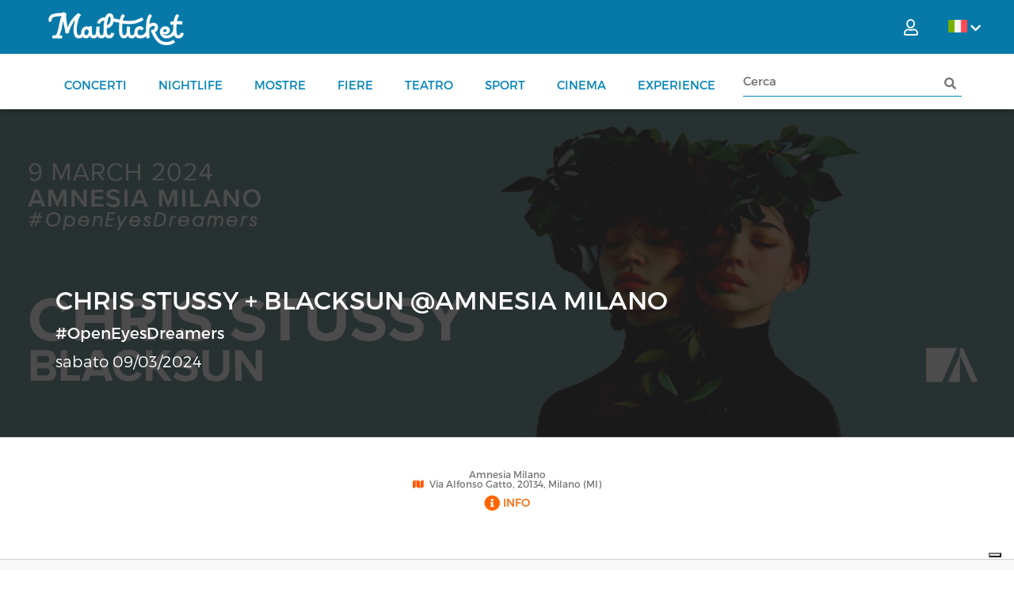

--- FILE ---
content_type: text/html; charset=utf-8
request_url: https://www.mailticket.it/manifestazione/FH38/chris-stussy-blacksunamnesia-milano
body_size: 28163
content:

<!DOCTYPE html>
<html>
<head>
    <script type="text/javascript">
        var lg = 'it';
        var policyId = 33091255;
        var customizeButtonText = 'Imposta cookies';

        var _iub = _iub || [];
        _iub.csConfiguration = {
            "askConsentAtCookiePolicyUpdate": true,
            "countryDetection": true,
            "enableLgpd": true,
            "enableUspr": true,
            "lgpdAppliesGlobally": false,
            "logLevel": "debug",
            "perPurposeConsent": true,
            "siteId": 2858941,
            "whitelabel": true,
            "cookiePolicyId": policyId,
            "privacyPolicyUrl": "/info/privacy",
            "privacyPolicyNoticeAtCollectionUrl": "/info/privacy",
            "lang": lg,
            
            "banner": {
                "acceptButtonCaptionColor": "#FFFFFF",
                "acceptButtonColor": "#0073CE",
                "acceptButtonDisplay": true,
                "backgroundColor": "#FFFFFF",
                "backgroundOverlay": true,
                "brandBackgroundColor": "#FFFFFF",
                "brandTextColor": "#000000",
                "closeButtonDisplay": false,
                "continueWithoutAcceptingButtonCaptionColor": "#4D4D4D",
                "continueWithoutAcceptingButtonColor": "#00000000",
                "continueWithoutAcceptingButtonDisplay": true,
                "customizeButtonCaptionColor": "#4D4D4D",
                "customizeButtonColor": "#DADADA",
                "customizeButtonDisplay": true,
                "rejectButtonDisplay": false,
                "explicitWithdrawal": true,
                "listPurposes": true,
                "logo": "/imagesn/mailticket_logo.png",
                "position": "bottom",
                "prependOnBody": true,
                "showPurposesToggles": false,
                "textColor": "#000000",
                "customizeButtonCaption": customizeButtonText,
            }
        };
    </script>
    <script type="text/javascript" src="//cdn.iubenda.com/cs/gpp/stub.js"></script>
    <script type="text/javascript" src="//cdn.iubenda.com/cs/iubenda_cs.js" charset="UTF-8" async></script>
<meta charset="utf-8" /><meta http-equiv="Content-Type" content="text/html; charset=utf-8" /><meta http-equiv="X-UA-Compatible" content="IE=edge" />
    <base href="/" />    
    
    <meta name="viewport" content="width=device-width" /><meta name="author" /><meta property="og:description" content="Solo su Mailticket, a partire da , le prevendite per CHRIS STUSSY + BLACKSUN @AMNESIA MILANO - Amnesia Milano - sabato 09/03/2024 - 23:30" /><meta property="og:title" content="Vendita Biglietti CHRIS STUSSY + BLACKSUN @AMNESIA MILANO Milano 03 2024" /><meta property="og:site_name" content="Mailticket: biglietti low cost per concerti, spettacoli ed eventi in tutta Italia" /><title>
	Vendita Biglietti CHRIS STUSSY + BLACKSUN @AMNESIA MILANO Milano 03 2024
</title><meta name="description" content="Solo su Mailticket, a partire da , le prevendite per CHRIS STUSSY + BLACKSUN @AMNESIA MILANO - Amnesia Milano - sabato 09/03/2024 - 23:30" /><meta property="og:image" content="//boxfiles.mailticket.it//files/manifestazioni/2024/2/chris-stussy-blacksun-amnesia-milano-2024.jpg?h=250&amp;w=250&amp;mode=max" /><meta property="og:url" content="https://www.mailticket.it/manifestazione/FH38/chris-stussy-blacksunamnesia-milano" /><meta property="og:type" content="website" /><meta property="og:locale" content="it_IT" /><link rel="shortcut icon" href="../../imagesn/favicon.png" type="image/png" />

    <!-- ELEMENTI DA CARICARE IN PRELOAD -->
    <link rel="preload" class="image" href="../../imagesn/mailticket_logo_white.png" as="image" /><link href="../../js/jquery-ui-1.12.1.custom/jquery-ui.css" rel="stylesheet" />

    <!-- FILE CSS NECESSARI PER GRAFICA E TRANSIZIONI -->
    <link rel="stylesheet" href="../../cssn/bootstrap.min.css" /><link rel="stylesheet" href="../../cssn/bootstrap-select.min.css" /><link rel="stylesheet" href="../../cssn/bootstrap-slider.min.css" /><link rel="stylesheet" href="../../cssn/jquery.scrolling-tabs.min.css" /><link rel="stylesheet" href="../../cssn/bootstrap-checkbox.css" /><link rel="stylesheet" href="../../cssn/flexslider.css" /><link rel="stylesheet" href="../../cssn/owl.carousel.min.css" /><link rel="stylesheet" href="../../cssn/owl.theme.default.css" /><link rel="stylesheet" href="../../cssn/featherlight.min.css" /><link href="../../fa-webfont/css/all.min.css" rel="stylesheet" /><link rel="stylesheet" href="../../cssn/bootstrap.offcanvas.min.css" /><link rel="stylesheet" href="../../cssn/core.css?v=4.1" /><link rel="stylesheet" href="../../cssn/style.css?v=4.5" /><link rel="stylesheet" href="../../cssn/responsive.css?v=3.7" /><link rel="stylesheet" href="https://fonts.googleapis.com/css?family=Open+Sans:300,400,600,700" />

    <!-- HoldOn -->
    <link href="../../css/HoldOn.min.css" rel="stylesheet" />

    <!-- stili custom non compresi nella grafica originale -->
    <link rel="stylesheet" href="../../cssn/mods.css?v=3.7" /><link rel="stylesheet" href="../../cssn/styleN.css?v=1.3" /><link rel="stylesheet" href="../../cssn/intTelnput/intlTelInput.css?v=12.1.5" />

    <script src="jsn/jquery-3.2.0.min.js"></script>
    <script src="js/jquery-ui-1.12.1.custom/jquery-ui.js"></script>
    <script src="js/yukLib.js?v=3.5"></script>
    <script src="js/HoldOn.min.js?v=3.5"></script>
    <script src="js/mltk_util.js?v=3.7"></script>
    <script src="js/mltk_profile.js?v=3.7"></script>
    <script src="js/mltk_gtm.js?v=1.0"></script>
    <script src="plugin/js/custom-bam.js?v=5.9"></script>
    <script src="jsn/intTelinput/intlTelInput.min.js?v=12.1.5" type="text/javascript"></script>
    <script src="jsn/intTelinput/utils.js" type="text/javascript"></script>

    <script type="text/javascript">

        $(document).ready(function () {
            /**
             * aggiunta LM: evita che l'offcanvas contenente il textbox di ricerca in modalità mobile venga chiuso quando si clicca 
             *      sul textbox di ricerca (blocca la propagazione dell'evento resize che si verifica perchè su mobile appare la tastiera)
             */
            $(window).on('resize', function (ev) {
                if ($(document.activeElement).attr('id') == 'search_input_mobile') {
                    ev.stopImmediatePropagation();
                }

            });
            /**
             * aggiunta LM evita auto submit del form aspnet sul keypress
             */
            $("#aspnetForm").keypress(function (event) {
                if (event.which == 13) {
                    //event.stopImmediatePropagation();
                    event.preventDefault();
                }
            });
        });

    </script>

    
        <script>
            window.dataLayer = window.dataLayer || [];
            function gtag() { dataLayer.push(arguments); }

            gtag('consent', 'default', {
                ad_storage: 'denied',
                analytics_storage: 'denied',
                functionality_storage: 'denied',
                personalization_storage: 'denied',
                security_storage: 'granted'
            });

            gtag('js', new Date());
            gtag('config', 'G-5HPWBVHYS4');
        </script>
        <!-- Google tag (gtag.js) -->
        <script type="text/plain" class="_iub_cs_activate" async src="https://www.googletagmanager.com/gtag/js?id=G-5HPWBVHYS4"></script>
    
    <!--cookie consent 3.1 cookieconsent.insites.com-->
    <!--<link rel="stylesheet" type="text/css" href="../../js/cookieconsent/cookieconsent.min.css" />-->
    <!--<script src="js/cookieconsent/cookieconsent.min.js"></script>-->
    <!--end cookie consent-->
<title>

</title></head>
<body>

    

    <!-- <script>

        //cookie consent config
        window.addEventListener("load", function () {
            window.cookieconsent.initialise({
                "palette": {
                    "popup": {
                        "background": "#eb6c44",
                        "text": "#ffffff"
                    },
                    "button": {
                        "background": "#f5d948"
                    }
                },
                "theme": "classic",
                "content": {
                    "message": "Questo sito utilizza cookie tecnici di prima parte e cookie analitici e di profilazione di terze parti per offrire agli utenti una migliore esperienza di navigazione e per raccogliere informazioni sull’utilizzo del sito stesso. Per maggiori dettagli, consulta la nostra <a href='/info/privacy'>Informativa Privacy</a> e <a href='/info/cookies'>Cookie Policy</a> alla pagina dedicata",
                  "dismiss": "OK",
                  "link": "More Info...",
                    "href": "/info/cookies"
                }
            })
        });
    </script> -->

   <form method="post" action="/manifestazione/FH38/chris-stussy-blacksunamnesia-milano" onsubmit="javascript:return WebForm_OnSubmit();" id="ctl01">
<div class="aspNetHidden">
<input type="hidden" name="__EVENTTARGET" id="__EVENTTARGET" value="" />
<input type="hidden" name="__EVENTARGUMENT" id="__EVENTARGUMENT" value="" />
<input type="hidden" name="__VIEWSTATE" id="__VIEWSTATE" value="fu9ns3S17vZ992NYsuObLbGGlpYuzoNN/X1b8fHYC+BMvqxN/oMs7+A5+jRT4RStRBEHdstg2ogwq9wEeyWpGGfU8UUUaNy0VID1DX4z3td/BVH/era2T3BA6zFd8rwXB5NqTqDIF2NgyTfYKmUebZw5l3k5q86G3epMomfvEaMxYvv0CHxCKcd7CzG/2zUZn8JFVBdSl43xA1DhxIQviRuBGvRiIuMo1R3TMxqUa7DF4V6k4fDhum/3cZs3mFhPVISsdTXCUYAuY2QFUFD08i2Sbl8ynsGwf55GSLwC5vch/650PqIyYI720rO303op1P66WJvAEP6qucVCYniEYB5DiDJmE+4AyUSchhysB7QGROrGyNLLHD136SgN756Jka7DafoycIqm0uklWwZ828leKWzvOH6btQW8ajILRfOY09CsHOjIgNHPi7qMtIbRC/qvE/MZXmKJJuHLRNCjdD6mRRFD5kH4pRQY1QDrT8Sfi4TJCrjgSJK1x2I/kiy3TTXtpOwvC37+cAU3fNxW/9moHNDogBN3ZwHa0NFlj02e9Q8biApTbof/UDMJliIX6u76HS14Tci9GZClCqC2H0XhvMGe/bsoxigO6KwzVeG7TEi51CosSVMtfLYIVEFagspMNvtjwrfycpeJl/7yTRGxiTvQ1z30Nduvin2SMlVFRKR2jUC6m7CDFz94NAcBGxb2h00Dop4My9+IZNPac9CG0kmy76/Ha9cwJjBfcoDxA9dcFg28+690uy3llCk8c65nVd2LZbX0K46AW+V5ZOYikgF+KSo9CoSjVn4Z9ryQWhzNfrSdAIZXe4auShFEGgq3fWCg8n5IzvEjF5zRNPKOHDrMiFix4QGYdLXqVEmHLaNyP50dsTQyfmRhh5Fz3lZGBHi7jCkk6mcXlkQNXUJIOiyMqMRc/DgezBr2pyoZh4/wbtvU4+/mazBjJBVLhUaYrNzncfLqMtgHlVRcsKq/B1u8Fjs0QruiNq03+quyDWxPSW34uolDb3gDO8u3/[base64]/TpwEpDOOQ/8+mVkKKCXTBikRbrj2FnWub5s7XUOx6PGZ1n+21q482BDMYefEAi8U/tYpmOq58RTRq323KafGcpAqX29e8lmAeZzJtdzz11FP/LWyo/loXUInSnOuC946HnDNDnLVapVzsQ22ug8FllretAXi0srj3T2yAaElhQ8JEvC2wzVT76kw1eEOUtj2QrNwcVTvW9mRLzKffB706zgUDkrOktjA7n9R11zXl/svHhtfPr130Lp8oI8Qvisng2a9BWXoLtGMzud/JsFilMmKbl1dE5HJFAJdxzaezHTKcDV/XVkYJ8WXEMObOKbVB2VlwpPeLPioKmK3b+g9PkRRBwIrsrUNE7/yUoXOklNuj5uxtWBQprSu5pl3rPt4f1bmNFQqlxDw2oQvUtvxDK4r2TBO5Db/4t67I7iaJxBuqAq9VDSL9dcxf72YhFzGCbwPuiDmFxnlMaSYSaLwlWDFYVJny4nxb8uIAc1D04D3+qR0C9idD3hNac8zFScneBfC7D+mnIHeW1s4/Hm+zSTz212jN65IclK9LtqSr72595PgozQFMZ2ZKOgBgp5b6IZdQI6tAWul8up9H3SWZDz4jp00BFtZ/Q1XVLex+rIvMY/0DL9SrTxBkXtf4FZjHZaE8TvcPb6W+f/C05wxKWHoOsRg1X+D6SBEtLbu6gOuHtQP7Pb2rPm5G+YVMYeu8jjydfiewfW9UesnM4iHWNHcygbQZLPSZe/T3I8owOkbpw3+DduBfznIohwh2+NF2fME26mxCxsr3s3q9gaRjVLjJcNku0DMtTnMurxdvZX+FP0tWD1q6lAC9zOIRcHH/uYZ9IK6tEg02U5/Uz7kD5xX4CN8s5gZwVIBf2a4vg2g5dbFkNZPC3r3t+WVT9sf14s2rIrxRIzRCVdNOSqi8XdEaDJpY7wPxGOEt4F1T/s+J+1Ep1oUOpn6ZPpmlptf840EflM3tDEeRVsYjU9dJa4nJjlm91+tkf7LAyS4W28BpEbcDeeOr887WO7toKkeGi0N8rEuRE6W5UJmJMNmmADB9q8hQwPMN7KBA58iFz4WeF7QA3TPtkKmne5inqbsCoDAFix/WLq4fXEsXbg71quEGFQ5v1LhrRFsMREa6QGM/[base64]/V9HX5oRCg7LsyGzD3afcQEz+g/EV4x7fBGDxgPVqEsPnXg7D5GOTSqya2r0u7JIPrvCCz7XrBOo4AJZ9YchBplUrO+Yi1pgMpOPgbi0KU9QWDPXkFgiOIpBjuwkfpRpmsVfiV2S7PYDLQktLLiNX2ZP+VF/[base64]/AcJWRCdc3UQKfgtxsFq8ZEpt4K7r+e7KjlXJIW0nLlH4eNWxFYDSg4il8J0+AWNHJk84JUb0kr/NfoGSWS9anyq5Q3ryUriDCyfvOzu76wPvURb1EReNNCSWzt0AZwOuoiOKLb7ngpiF3nf7MUDdWhqDn2NRFc7UQFHQTETYd33GIoZOZUiLlUd/ARf1RXesuV4a/+KJJh54IMDm4359euUWHLKYymRUcGUs+4KkcFuP9x4RRW3mLogvkRgLILhG30MO3QNU9kKQuxKsXzZBdVip2MGEEMlNw+QgdsBsQnm7fbKvJI63vPA45cuwqyjdUXDe1lvNKNWU1+MNdCj1Z2S4dzU9/GrcZGZhS5ALhFpudGiAtAwgJT+NT6t94QQ3iqxLOWCtoIvqLe5lILGN1rJlJElKZzCgYx2oBtoJ64HspeMYQWXBY9BVSVs65UrRlb7gkFBNFnALzwRgQulndypMBg6Szr/YCrwySd82Ort0oMImeNB5D+IBrQcWC9b47EfjatZe8+7TDeCnNrfS56AkC7nN/[base64]/iZ0EuGxCnfbXjzu4lmeqKJlkmUD3huTC1OkYEfgJy+OfHkCuwD4rNqK1plEux/w+jkzcMBlrY4dtUixl0f+6sqbm1JHZyOHcVp1nUbG/oFhLSrLvrEckL/7rcnn4HjJdcqipXvwIIkkyiKeyTV6XGGXqENTcEYSdNAyTGuMJoGjA6s1E+eOsRe7cfLf9lBIrR6coQHHKO3FN7WJ1zEkPz2S6+0ycApM2joePyVUWaoPPdmx6b5qG8V7D3oOSWLEkr0+L34Ecmq6AcHeY2dKEX+/BU5+LFgBpUxZZ9h/JQNFreC7vzNjTs31NHO+4FYCqmNYEE3WQN0TBuWKd5D8eCBhx0pG9Pg4KsWCkHFnZTFoCs2mNT6sGNr2wgVB3NiS/npxm86m0HAO8gShm2A65UpBEhXlMV267vuMujVkicznhexGsjcRBBiFnBc/IpMj+OGFvrCfIi5Fbwm7UHrP9g/fbmOFC+C4pN/H0yxnKUDJkvbtjXq+vtXm93Io2BXoOstnOe7z/ximhmmBb8PS0MHC+YtMVxTgNS2ReRRvu1PoOKPEXbSMii7D9gkDBvknsn0E8KsDAVlv8XmhyD1CbE2iC3qTNIY7/+BbZV25Y6CJzrO/XAjo+2ixBt/9mHR3l2u/eMs1aChgAwtu9res53hIoWn6+2appboLzVSgQHZOkibwLOBbe52cdBRo/ZRPfZ3COufJgnbqA6bsWXuoHey4O6UmlmupdOBOZs7nCaXx4ilKYgiJNMKUR0yftr8KQd+gfsM6/8p2JoNgOBRcvWjM0bU5RSo4yhXcCPyOqT3kVxDTd299Hm/dxErLZE+4AdkYLtzzZvKTsB3IkyLNrb2LaDPvQuuVIgf9bNh4L1kLiYkxA9K9IiE/TZ2OmUr3ZJVM4XVaFj6DfpuDnI8fkHQZs6nJs19FeQTG57YoCVi87BCUn/GmYcvnHSJwp/hdRX4VUYYT2BAyX6q0Z20MTB7FyysUwDe6WONX6KBvknTHBYX5AYaljuwkWIpzUE4xPbAjlqZ130nMRvU2V/01m51Gje4HzL6WfeXHRB8rSoB2+LLr/52Gq9kYgkx+lTrPeyB5GMvyaA1nhXBCaesS7UzL3Dogt+YWzg7IIjB/9X0xNewEgx0aARg8JL99B/DQrk4mgBU4W3e6dM88OrTxlzPA0ULVKiF4BsGTrDbQKYqb9/LkvIPMDqdB+0gIk0khQJWiE1bwupzLVCfTgRGWs9A9C0+knZOH2DpfJW0JlN0wNCo28Vedzg0DKNCWxU4iAZEIQ9Z5TZMQb/JPbbbzbPF2e84wiyaHJzkzk94WkRG+qZg7R03nYD+NdoE03hRfehVAfgZ+ZC4W/wgH6TtHlEQ0AB4IhJ/Z/EFcI1X+pbZMLLAwkNBxBoKMXYy9tLvUbG6s6rQ4T/CpuVAeyeYrMVJrgYwYsGrAbr6FnprOWlgOnxYly5ip8f47rgi/bKT3paRGm1asJWwDONGpyacybtIHXGWPMu6c7uSzxmIp6cPnzQke3IbhTBdRJk1lSWG4Xp9ahlz4XnhToFSqfqgpnxIWh+M5gDFTpyohGWaanW+9ltNvzApMkLYDLW5Vfnznc9hftn7ipKAYysEoceauDliSLTLS1fp2E7gTO563c15negDG0S/jRvjmAkIbZZfaoeIxKciWlmv3lUayRR08LrtFFGrWEFMtrHNzm9ZMyMdSt8P1TwRwHgzMkNPkM1tVY+2dt9AmfexJeQGPgeDfIE37B/+jQc25fB5l4m/V9YvSpdFzxgfKn9l+RTBYn5Moz/tCFcQGEvmMbz9wU+UZ2+beYslNYn/[base64]/bfcVl9NAr7BAUwEFQTDeARh2RTxUaIM3R1FnJW6bRcWdPt25G8Xi/TJuC1pYj+jSrxthAsuXvnf6L2b8nwg08gRqGt+/KlZ21tuIsRE/DVuBNbjHDDF3trY0nsc8f5Ss/JFksVabjwuWWWahme5+Yg0ZHwixjrjXJpS+ttluYhLZLU32WGwJjpTX78hl08yQgNCYjljUVPOzIvl15vJz+2Aoz+cGvTMjTsXdGBmYQyUZdyKFbL0fw1g8Ghg6ZFJ157LvJ8nKAPOU8iczPn8x2V/kFBOY96KsKLv89Wv8A//JOZDd+n1lA5wonMl+ZB951qcf1q9UORMz9WUsX1298fdImPNWu9dz8CT934LmV3GAvg3xjiCM5frMAAGlf053JzR3L035n2CibeWp/Ic6QL/Y/G6d1oqKxYABOsRp5MrjqQpArAzwUQWAoEhRhGA6Am9QZu/ZEtMDQLbheczG7TawMlBmTUR1vTOX8C4y1h9xzAa87rMjhAUYZx7CF3FKVvoKhitkwAzkIKxUsntnnkA7dLkM0/OlFe+5di0exQs3t8dQ9Z7/CZkqT179XFxlUVI73N3YDop2QTZda1+C1dsIWaO+Fet6W04y1+mkYMZ9eTuGbemN9r5rp6p56VW9aHnnCrg5chwsjQebDAxwJ4bSBue1ZbYqOKmJ7QomwWRwydfQF/HoFBQ4UZXRKkL+UNhjipyO39T6AzlSWRnFlZ6RN/nXtVUiOcX5GdtcgRmrf6OwUGZHzI7ZYZos/ipr1q2FOyNa9naN2nbQFXjtzoMWeNnwcNOJ9n0SGXpBKSQdUi8w94eMtQJVpZUdjk7PIKxHIoA2ZniZXJ2XqClPrTZ6/ie4div/[base64]/TdnzTg0xHm5a4KCv/KvNJSxya/OyDaM323xAunKPAUlHhZK/HU9RFjZfq8cnUqBd2SRb/kefG1A2pLmpP/F8T3C0dFnXITkTq97pSHPoUz3gvXcJUrY+p7IQsW8quBdE9/MKQZMadVfvh9h2+ndg/[base64]/MGm1K91YcX1/CwK9bQ2DUYQINfswkKN5NuFcoIUxr5vofJGm6f9lCTSYSjQ78uwoerrOQDjq1rYhq3ffPdl6YRdSyDIxZqNdVYLN+n08itKUhB+moqtXC1W3UOW4D6fyEeUz6VuTraJufeoaoXbDqm6qUvXQ3aJvH0Xze5275Zsg1V+qBtgMQybI/HTLB58yxGiK4/VIkQT2eLaBBjm8KUohwUYcKZRY8LgjAEwBAYm30nXpJvrqme4iYCRP9cUfZuLx+kMgjL/UMTS65ZrUo6DttdJ/sEGpIFQYdBWjGiyHQjg1tNkmGeTnZk2yNvAhMYwkGvo+doxLbHt25ZVGVSv6ljf/8AhW1FVXkGT8rMO7WYXN/Bphpntzjlpd7UD4kn3XO71SY32sHI2ffvaL87+ILTVM7BW1XEg0Lj/EfBhC860D8/hB8smBNrMvOGZkSShocpidwazoqQ2FuH5D/ijkoYR4r83JY1QdDEFx8uimE2h1DBXrWnEbVFnXLufH4ohPmt04FDIldgUkbg3a4NTX7eDPORnIolb9IrOyyB5d2h8Cbj6//N9MDbjE5KJ644jVSQptkOeNRt0OeBowRGIjtGI3yxZV3dTwNEardMh9vaRGj/Ixt+IUmpy/WMCmIhzSIhw8+iuUFw2cqKUlGLvTPRDR4mblLZt4MzV1ePVN6ERQKxABoik5IUMnlw5N3WUHyoH8/J9adEU4fW4NgY05yzSt+Htjn7IZpGTM+duZNvpYSLO2HgmU/bcyCwS81Z0w7Jhqn1eh+xru3+gR/rmU8Q0I6PL6+Lf3MErde6glioTArKgMeRtRwEMSy5Da3sM9CtvqStLo7MNtMEUvEaSLdw6BKxvXtG66LPqZ0sXB44igrSdacuDqUdxMB38+FSFTn+AVLOWSCK+TDPZdrEHI6JWBaIwU97KxmwnBWseXMpIxPcfuGf9+iiS/y0uaoVUOgg1xzsjEmiq3CYSMZIcza2rUU2Vch4Nps/iTAjfAiGo00WpTR6GwgxVyBI6DezL5SIr1OECwUgRxuhr4XS9pmbcZPc5MRSBmvtzCUQdJcZhB7cHcUsWpfLU2+FV0WedyLzlYjnS4nxaDYvhAppqqKCwY0NRDEAB1jO3/i66/TX9EFZk3k5+p9svI8XD3tAXlRAqcpN4I1MVTMSM8RXKxuTg7GnnE8I8+d76sVtFcPOVoyZUGbXKbSCwP5qUAAbDdKeDt8ntGskALo+YijFB1wMrTAhjOM1MFXrutdCAMmkdUWRcNYKMXxBwFPLZJ2+oCSvNqiBK+4/JLH+38RX3TMkPHBqg1rZtQeYMIGOsctJQ9TSPRg9B0lQ8BdU2znnW1H8sT98Gd4oIC6WNJV3MDRxFxA5dFQz8g8dyVWL7xD8PHGgyDDGMQ+9vrXmAWZQ7ChTeRTSXrW+Gb2YYEbzRmvshsCyNOeVa1d/MSWLBvXgPhG4ADH+k7eY6Tl7DOQthdP5vs1Ah4YvFz9Nv4AYreyQ/H/krb2HShVUez7mz9+xAxU1abkjaLNMaPV/3cuYmi4aeT2MAaeZcmZhSysSMlAhuxkNmuFahaLncW0z2GIOsrx4U/[base64]/gBuZTlZJzVkN090gUqsMH518S+IAji/C7wjgdQy9eL9vjxFcsXo5s8o3OZgLNzeEST9BlwQkbdkOPGSQ70X+p4QpLFl0r0BlIO717atKfGS84V0h9+mMjEJ1bLcEobi8yRjrpOYprfvdTHkJQ9brxYM0nNayClWREyzBNFkzxI0ueBTzDIdaVCMxxlK3RrfrnbuTo34lW9ZM4PcTKtUFfsQTMUSm/RaRjR+U547njUPKrKd5aIU3d1sy2hBK4iHhmhrssTECtjOgFFe4hojSH8oPwoCqC6TkFHseGJltgkekbPtk49DanG+ZVcyot8FsaHfJg04QhiqwbPSEGQUlcv1D63Xu1/OX7paK4bEufzCTEEPGf9Wjng1/rkpUL0aC9cEXc+WYrdhV0YkuFbQINEcWraZh/X7WYRgFLOFrEv7DmBaCC1RpL1UrZXx8Xf1adM/JUH1wTSSZGakb9PzVC6bsCHyPotTV+ic31k3DEj+QM8F183kaN79CgwW6+JVS8DOF3b3k892jC6gPe2Is34EyYNN1WuMPRB5MZ0SAniZN82LaExlD8l5GsePAXHqxztWrHwK9b/fsK37vw2yQuiYn7YzGmV34ubJS3DClr6n7t4f+gmxP8/L3clCkF17yMyekevbW5XL1KonUkwADzQnTkTVLGhAlEsoUb/CxMIeHjGSPdcbYbnkUnUho1qSJ03JP9Fhiqx5UL2r5/x7q41/4pKbxRgeGsqZaJtCyV1xXzA01TIhx77oS8P/dOdYmUOZoqQOXDwmyjshgZ8+TmPgRMx3nvSJTC/MLnQfySRoH3hDFl/jIV2EfiyfAwiEdfGoWWG6L+ozTOv7h1LixykG4ymUxihoI0ctMaG8jOqxrkspHtzHB0wURjkmA9Sqbleq5H55eSH2GXbCsv69I9aJ4jzt5AzJjFmhdkeIjsMtj3XNJCDJuiYveroJ" />
</div>

<script type="text/javascript">
//<![CDATA[
var theForm = document.forms['ctl01'];
if (!theForm) {
    theForm = document.ctl01;
}
function __doPostBack(eventTarget, eventArgument) {
    if (!theForm.onsubmit || (theForm.onsubmit() != false)) {
        theForm.__EVENTTARGET.value = eventTarget;
        theForm.__EVENTARGUMENT.value = eventArgument;
        theForm.submit();
    }
}
//]]>
</script>


<script src="/WebResource.axd?d=pynGkmcFUV13He1Qd6_TZM3C8tip1aa-GJ9O0UYfOtb_J6qAn8JjrpoyEGZ_O63RLuexCHFZ76hffo30FjPnuQ2&amp;t=638901608248157332" type="text/javascript"></script>


<script src="/ScriptResource.axd?d=nv7asgRUU0tRmHNR2D6t1NMsorJRGG6kPVeRK9Yzf53GTD3-ui8mIz5p9KYhZczYjYG617GPtfq8okmF56zCvw48VpuUSZ1dkVKsyqIQsvngeH1vXukpfS3Hx2jGSv3ac1TzWi8Kq6Jc8N-IxvZfwQ2&amp;t=ffffffff93d1c106" type="text/javascript"></script>
<script src="/ScriptResource.axd?d=NJmAwtEo3Ipnlaxl6CMhvnQ9FPdCdGRKDnzE4aS-RnWui_0ARRrX1Wkd57mxY01BhFtmN6gctvOIHM34OjOiGbjmJeWscoZAB6D1r4FkHIhXZelSlD8AcQhlW3PbIZx6pVzu1NEJrydbvxbTGsviWO5NxUsXstTTpyKBQ4UB85E1&amp;t=5c0e0825" type="text/javascript"></script>
<script src="/ScriptResource.axd?d=dwY9oWetJoJoVpgL6Zq8OFsZ_GhX5YKhL5n9nX2oXZhHvxMdoTDxe9tFOBKBnYP4FMvkGTziSKwY82V_ejz73BwSASDvUeHqsqu6bE2IxMQHpB768Hn9199-r8mQppG1kHaQyXZh2e0ffxZTWTFFMLAAjMu8poZpeO2OAhfr4l01&amp;t=5c0e0825" type="text/javascript"></script>
<script type="text/javascript">
//<![CDATA[
var PageMethods = function() {
PageMethods.initializeBase(this);
this._timeout = 0;
this._userContext = null;
this._succeeded = null;
this._failed = null;
}
PageMethods.prototype = {
_get_path:function() {
 var p = this.get_path();
 if (p) return p;
 else return PageMethods._staticInstance.get_path();},
getAllTranslations:function(lng,succeededCallback, failedCallback, userContext) {
return this._invoke(this._get_path(), 'getAllTranslations',false,{lng:lng},succeededCallback,failedCallback,userContext); },
getCartCaptcha:function(succeededCallback, failedCallback, userContext) {
return this._invoke(this._get_path(), 'getCartCaptcha',false,{},succeededCallback,failedCallback,userContext); },
getPostiEvento:function(idMan,idEv,requiredIdDett,requiredLivDett,ordinePosto,succeededCallback, failedCallback, userContext) {
return this._invoke(this._get_path(), 'getPostiEvento',false,{idMan:idMan,idEv:idEv,requiredIdDett:requiredIdDett,requiredLivDett:requiredLivDett,ordinePosto:ordinePosto},succeededCallback,failedCallback,userContext); },
getPianta:function(idMan,idMacroarea,idDettaglio,tipoDettaglio,succeededCallback, failedCallback, userContext) {
return this._invoke(this._get_path(), 'getPianta',false,{idMan:idMan,idMacroarea:idMacroarea,idDettaglio:idDettaglio,tipoDettaglio:tipoDettaglio},succeededCallback,failedCallback,userContext); },
bloccoPosto:function(idMan,idPosto,idEvento,succeededCallback, failedCallback, userContext) {
return this._invoke(this._get_path(), 'bloccoPosto',false,{idMan:idMan,idPosto:idPosto,idEvento:idEvento},succeededCallback,failedCallback,userContext); },
postiAutoBlocco:function(idMan,idEvento,ordinePosto,idSettore,numeroPosti,succeededCallback, failedCallback, userContext) {
return this._invoke(this._get_path(), 'postiAutoBlocco',false,{idMan:idMan,idEvento:idEvento,ordinePosto:ordinePosto,idSettore:idSettore,numeroPosti:numeroPosti},succeededCallback,failedCallback,userContext); },
rilascioPosto:function(idMan,idPosto,idEvento,succeededCallback, failedCallback, userContext) {
return this._invoke(this._get_path(), 'rilascioPosto',false,{idMan:idMan,idPosto:idPosto,idEvento:idEvento},succeededCallback,failedCallback,userContext); },
verifyCdPromo:function(idEveMailtick,id_tit,type_cd_ass,cd_tt_verify,id_posto,bsid,autoa,ds_tit,succeededCallback, failedCallback, userContext) {
return this._invoke(this._get_path(), 'verifyCdPromo',false,{idEveMailtick:idEveMailtick,id_tit:id_tit,type_cd_ass:type_cd_ass,cd_tt_verify:cd_tt_verify,id_posto:id_posto,bsid:bsid,autoa:autoa,ds_tit:ds_tit},succeededCallback,failedCallback,userContext); }}
PageMethods.registerClass('PageMethods',Sys.Net.WebServiceProxy);
PageMethods._staticInstance = new PageMethods();
PageMethods.set_path = function(value) { PageMethods._staticInstance.set_path(value); }
PageMethods.get_path = function() { return PageMethods._staticInstance.get_path(); }
PageMethods.set_timeout = function(value) { PageMethods._staticInstance.set_timeout(value); }
PageMethods.get_timeout = function() { return PageMethods._staticInstance.get_timeout(); }
PageMethods.set_defaultUserContext = function(value) { PageMethods._staticInstance.set_defaultUserContext(value); }
PageMethods.get_defaultUserContext = function() { return PageMethods._staticInstance.get_defaultUserContext(); }
PageMethods.set_defaultSucceededCallback = function(value) { PageMethods._staticInstance.set_defaultSucceededCallback(value); }
PageMethods.get_defaultSucceededCallback = function() { return PageMethods._staticInstance.get_defaultSucceededCallback(); }
PageMethods.set_defaultFailedCallback = function(value) { PageMethods._staticInstance.set_defaultFailedCallback(value); }
PageMethods.get_defaultFailedCallback = function() { return PageMethods._staticInstance.get_defaultFailedCallback(); }
PageMethods.set_enableJsonp = function(value) { PageMethods._staticInstance.set_enableJsonp(value); }
PageMethods.get_enableJsonp = function() { return PageMethods._staticInstance.get_enableJsonp(); }
PageMethods.set_jsonpCallbackParameter = function(value) { PageMethods._staticInstance.set_jsonpCallbackParameter(value); }
PageMethods.get_jsonpCallbackParameter = function() { return PageMethods._staticInstance.get_jsonpCallbackParameter(); }
PageMethods.set_path("evento.aspx");
PageMethods.getAllTranslations= function(lng,onSuccess,onFailed,userContext) {PageMethods._staticInstance.getAllTranslations(lng,onSuccess,onFailed,userContext); }
PageMethods.getCartCaptcha= function(onSuccess,onFailed,userContext) {PageMethods._staticInstance.getCartCaptcha(onSuccess,onFailed,userContext); }
PageMethods.getPostiEvento= function(idMan,idEv,requiredIdDett,requiredLivDett,ordinePosto,onSuccess,onFailed,userContext) {PageMethods._staticInstance.getPostiEvento(idMan,idEv,requiredIdDett,requiredLivDett,ordinePosto,onSuccess,onFailed,userContext); }
PageMethods.getPianta= function(idMan,idMacroarea,idDettaglio,tipoDettaglio,onSuccess,onFailed,userContext) {PageMethods._staticInstance.getPianta(idMan,idMacroarea,idDettaglio,tipoDettaglio,onSuccess,onFailed,userContext); }
PageMethods.bloccoPosto= function(idMan,idPosto,idEvento,onSuccess,onFailed,userContext) {PageMethods._staticInstance.bloccoPosto(idMan,idPosto,idEvento,onSuccess,onFailed,userContext); }
PageMethods.postiAutoBlocco= function(idMan,idEvento,ordinePosto,idSettore,numeroPosti,onSuccess,onFailed,userContext) {PageMethods._staticInstance.postiAutoBlocco(idMan,idEvento,ordinePosto,idSettore,numeroPosti,onSuccess,onFailed,userContext); }
PageMethods.rilascioPosto= function(idMan,idPosto,idEvento,onSuccess,onFailed,userContext) {PageMethods._staticInstance.rilascioPosto(idMan,idPosto,idEvento,onSuccess,onFailed,userContext); }
PageMethods.verifyCdPromo= function(idEveMailtick,id_tit,type_cd_ass,cd_tt_verify,id_posto,bsid,autoa,ds_tit,onSuccess,onFailed,userContext) {PageMethods._staticInstance.verifyCdPromo(idEveMailtick,id_tit,type_cd_ass,cd_tt_verify,id_posto,bsid,autoa,ds_tit,onSuccess,onFailed,userContext); }
function WebForm_OnSubmit() {
if (typeof(ValidatorOnSubmit) == "function" && ValidatorOnSubmit() == false) return false;
return true;
}
//]]>
</script>

<div class="aspNetHidden">

	<input type="hidden" name="__VIEWSTATEGENERATOR" id="__VIEWSTATEGENERATOR" value="C2028E45" />
	<input type="hidden" name="__EVENTVALIDATION" id="__EVENTVALIDATION" value="FA4L1O6zhwyRBEWEsnYAGeE6l019ljMUT88++UpcvoZlcGk2fq8sfuPvtdSpsVuzwLWH5OfNWAlfOvsbgURbcbpM5P/cg26AWLOI9EdHu6YJIbaOdx8rrhpd2RyNXdGG3IwQYX2J+pq7VFpMWsUwLW9b7jfrjIxLcvej436GRNG1/hAduip4VQnLsnVeDDwOTOH3R39yqYDCVpNZXzAL40FfmKr5P3lZKUAGx1OfgJE98TfsTSg5yQZ3hIbDzALE" />
</div>
        <script type="text/javascript">
            //necessario per traduzioni lato client
            var lng = 'ITA';
            //necessario per la generazione del google captcha v2
            var sitekeycaptcha = "6LffnOYrAAAAAKT7ZKlOD-POta02uwwqnh4S_9N3";
            var sitekeycaptchav3 = "6Ld5neYrAAAAANUPPho6FYAooTXHx_kuBzKW3CGA"
        </script>
        <script src="js/mltk_translator.js"></script>
        <script type="text/javascript">
//<![CDATA[
Sys.WebForms.PageRequestManager._initialize('ctl00$ctl30', 'ctl01', [], [], [], 90, 'ctl00');
//]]>
</script>


        <!-- HEADER E MENU TOP -->
        <div id="fake_masthead" class="site-header"></div>
        <header id="masthead" class="site-header">
            <div class="top-header top-header-bg">
                <div class="container">
                    <div class="row">

                        <div class="top-left">
                            <ul>
                                <li>
                                    <span class="col-md-9 mobile-menu-visibility">
                                        <!--<a class="show_mobileMenu">
                                    <i class="fas fa-bars"></i>
                                </a>-->

                                        <div class="container-mobile show_mobileMenu" onclick="openMenu(this)">
                                            <div class="bar1"></div>
                                            <div class="bar2"></div>
                                            <div class="bar3"></div>
                                        </div>

                                        <script>
                                            function openMenu(x) {
                                                x.classList.toggle("change");
                                            };
                                        </script>

                                    </span>
                                </li>
                                <li>
                                    <h1 class="site-title"><a href="#" title="Mailticket" rel="home">
                                        <img src="imagesn/mailticket_logo_white.png" alt="logo"></a></h1>
                                </li>
                            </ul>

                            <!--   <ul>
							    <li>
								    <a href="#">
									    <i class="fa fa-phone"></i>
									    02.80.88.80.63
								    </a>
							    </li>
							    <li>
								    <a href="mailto:info@mailticket.it"> 
									    <i class="fa fa-envelope"></i>
									    info@mailticket.it
								    </a>
							    </li>
						    </ul> -->
                        </div>
                        <div class="top-language">
                            
<ul>
	<li><a onclick="return false;" id="SceltaLingua_active_language" class="flag it" href="javascript:__doPostBack(&#39;ctl00$SceltaLingua$active_language&#39;,&#39;&#39;)"><i class="fas fa-chevron-down language-arrow"></i></a></li>
	<ul>
        <li><a id="SceltaLingua_italia" class="flag it" href="javascript:__doPostBack(&#39;ctl00$SceltaLingua$italia&#39;,&#39;&#39;)"></a></li>
		<li><a id="SceltaLingua_inglese" class="flag uk" href="javascript:__doPostBack(&#39;ctl00$SceltaLingua$inglese&#39;,&#39;&#39;)"></a></li>
		
        
        
	</ul>
</ul>
                        </div>
                        <div class="top-right">
                            <ul>
                                <!-- Login Status-->
                                
    	<li>
		    <a class="show_login"><i class="far fa-user"></i><!--Accedi--></a>
	    </li>
    
        
	    <li>
		    <a href="LoginRegister"></a>
	    </li>
    



<li class="cart"> </li>
<div  id="mobile-timer"><div class="order-time-left"><i class="fa fa-clock"></i><span></span></div></div>





    


                                <!-- End Login Status-->
                            </ul>
                        </div>
                    </div>
                </div>
            </div>
            <div class="main-header main-header-bg">
                <div class="container">
                    <div class="row">
                        <!-- <div class="site-branding col-md-3">
					    <h1 class="site-title"><a href="#" title="Mailticket" rel="home"><img src="imagesn/mailticket_logo_white.png" alt="logo"></a></h1>
					    </div> -->
                        <div class="col-xl-9">
                            
<script type="text/javascript">

    $(document).ready(function () {
        /**
         * copia il primo tag a nel li.cart (link a al carrello) in div.mobile-cart
         */
        $("li.cart a").first().clone().appendTo(".mobile-cart");

    });



</script>
<div id="MenuPrinc_ctl00_menu_cat">
	
    <nav id="site-navigation" class="navbar">
        <!-- toggle get grouped for better mobile display -->
        <div class="navbar-header">
            <div class="mobile-cart"></div>
            
            <button type="button" class="navbar-toggle offcanvas-toggle pull-right" data-toggle="offcanvas" data-target="#js-bootstrap-offcanvas">
                <span class="sr-only">Toggle navigation</span>
                <span class="icon-bar"></span>
                <span class="icon-bar"></span>
                <span class="icon-bar"></span>
            </button>
        </div>

        <div class="navbar-offcanvas navbar-offcanvas-touch navbar-offcanvas-right" id="js-bootstrap-offcanvas">
            <!-- <button type="button" class="offcanvas-toggle closecanvas" data-toggle="offcanvas" data-target="#js-bootstrap-offcanvas">
									    <i class="fa fa-times fa-2x" aria-hidden="true"></i>
								    </button>-->

            <ul class="nav  ">
                <li class="search-header-mobile">
                    <input class="search_input" id="search_input_mobile_" type="text" placeholder="Cerca">
                </li>

                <!--<li class="active"><a id="MenuPrinc_ctl00_EarlyBird" href="/early-bird"><i class="fab fa-earlybirds"></i> Early bird</a></li>-->

                <!---->
                <!-- <li class="nav">
										    <a href="#">Eventi <i class="fas fa-sort-down"></i></a>-->
                <li>
                    <ul class="nav horizontal-menu">
                        <li class="item-nav">
                            <a id="MenuPrinc_ctl00_ID_concerti" href="/esplora/1/Concerti">Concerti</a></li>
                        <li class="item-nav">
                            <a id="MenuPrinc_ctl00_ID_nightlife" href="/esplora/7/Nightlife">Nightlife</a></li>
                        <li class="item-nav">
                            <a id="MenuPrinc_ctl00_ID_mostre" href="/esplora/2/Mostre">Mostre</a></li>
                        <li class="item-nav">
                            <a id="MenuPrinc_ctl00_ID_fiere" href="/esplora/5/Fiere">Fiere</a></li>
                        <li class="item-nav">
                            <a id="MenuPrinc_ctl00_ID_teatro" href="/esplora/4/Teatro">Teatro</a></li>
                        <li class="item-nav">
                            <a id="MenuPrinc_ctl00_ID_sport" href="/esplora/6/Sport">Sport</a></li>
                        <li class="item-nav">
                            <a id="MenuPrinc_ctl00_ID_cinema" href="/esplora/3/Cinema">Cinema</a></li>
                        <li class="item-nav">
                            <a id="MenuPrinc_ctl00_ID_experience" href="/esplora/8/Experience">Experience</a></li>


                    </ul>
                </li>
                <!-- li class="cart">
                                            
									    </li -->
            </ul>
        </div>
    </nav>
    

<script type="text/javascript">
    //var searchTextboxElId = 'search';

    function NullCheck(){    
        var txt1 = document.getElementById(searchTextboxElId);
        if (txt1.value == '') {
            mailticketUIHoldOn(false);
            $(".search_input:focus").addClass("border-red");
            return false;
        }
        else {
            $(".search_input").removeClass("border-red");
            return true;
        }
    }
    function submitSearch(text) {
        //mailticketUIHoldOn(true);
        /*
        $("#"+searchTextboxElId).val(text);
        $('#' + searchButtonid).click();
        //secondo click per risolvere empiricamente il problema di mancato click su ios
        setTimeout(function () { $('#' + searchButtonid).click(); }, 10);
        */
        var par = trim(text);
        if (par != "") {
            self.location = "/SearchEvents?sh=" + encodeURIComponent(par);
        }
    }
    function doSearch(searchID) {
        var data = matchExpression($("#" + searchID).val());
        // console.log(data.containsAlphabet);

        if (data.containsAlphabet) {
            event.stopImmediatePropagation();
            event.preventDefault();
            submitSearch($("#" + searchID).val());
        }
    }
    function matchExpression(str) {
        // var rgularExp = { containsAlphabet: /^[a-zA-ZÀ-ÿ\d\-_+'\s]+$/i }
        var rgularExp = { containsAlphabet: /^[a-zA-ZÀ-ÿ\d\-_+().;,:!?@&/|'’"\s]+$/i }
        var expMatch = {};
        expMatch.containsAlphabet = rgularExp.containsAlphabet.test(str);
        return expMatch;
    }
    $(document).ready(function () {
        /**
         * in caso si enter su textbox search .search_input richiama la funzione di ricerca submitSearch
         */
        $('i.fa-search').click(function () {
            doSearch("search_input_mobile");

            /* 
            var datam = $("#search_input_mobile").val();

            var datin = matchExpression(datam);
            if (datin.containsAlphabet) {
                event.stopImmediatePropagation();
                event.preventDefault();
                submitSearch($("#search_input_mobile").val());
            }
            */
        });
        $("#search_input_mobile").keypress(function (event) {
            if (event.which == 13) {
                doSearch("search_input_mobile");
            }
        });
        $("#search").keypress(function (event) {
            if (event.which == 13) {
                doSearch("search");

                /*
                var data = matchExpression($(this).val());

                if (data.containsAlphabet) {              
                    event.stopImmediatePropagation();
                    event.preventDefault();
                    submitSearch($(this).val());
                }                
                */
            }
        });
    });
  //
</script>
	<div class="search-header">
		
    <div class="input-group">
            <input class="search_input" id="search" type="text" value="" placeholder="Cerca">
            <div class="input-group-append">
                    <i class="fas fa-search" style="cursor:pointer;" onclick="doSearch('search');"></i>
            </div>
    </div>
    
	</div>
    
 
    
</div>
<!-- #site-navigation -->



                        </div>
                    </div>
                </div>
            </div>
            <!-- Login -->
            <div id="login-overlay-container">
                <div class="login-container">
                    
<link rel="stylesheet" href="css/externalLogin.css?v=1.4">

<script src="https://appleid.cdn-apple.com/appleauth/static/jsapi/appleid/1/en_US/appleid.auth.js" async defer></script>
<script src="../jsn/jwt-decodejs.js"></script>
<script type="text/javascript">
    /*Login Facebook*/

    var FBLoginSupport = true;
    var AMAZONLoginSupport = true;
    var GOOGLELoginSupport = true;
    var APPLELoginSupport = false;

    var FBAsyncLoaded = false;
    $("#FBLoginDiv").hide();
    $(document).ready(function () {
        if (!FBAsyncLoaded) { $("#FBLoginDiv").hide(); }
        $("#FBLoginDiv").hide()
        $("#AMAZONLoginDiv").show();

        document.cookie = "amazon_Login_accessToken=; expires=Thu, 01 Jan 1970 00:00:00 GMT; path=/";

        $("#fb-login-button").click(function () {
            $(".close_login").click();
            mailticketUIHoldOn(true);
            MailTicketFBLogin.login();

        });

        $("#AmazonLoginButton").click(function () {
            $(".close_login").click();
            mailticketUIHoldOn(false);
           //MailTicketAMAZONLogin.login();

        });

        $("#btnGotoRecuperaPwd").click(function () {
            var href = $(this).attr("href");
            $(this).attr("href", href + "?dest=" + encodeURIComponent(window.location.pathname));

        });

        if (FBLoginSupport) {

        }

        if ($("#loginMsg").html() != "") {
            setTimeout(function () {
                visualBoxMsg($("#loginMsg").html(), "", 0, 0);
            }, 100);
        }

    });

    function validaDatiLogin(sender, args) {
        if (trim($("#usernameTB").val()) == "" || trim($("#passwordTB").val()) == "") {
            args.IsValid = false;
        } else {
            args.IsValid = true;
        }
    }

    /*Facebook*/
    var MailTicketFBLogin = (function () {
        var authToken = null;
        var userID = null;
        var fbEmail = null;
        var fbName = null;

        function getFBUserData() {
            //console.log('Welcome!  Fetching your information.... ');
            FB.api('/me', { locale: 'it_IT', fields: 'name, email,birthday, hometown,education,gender,website,work' }, function (response) {
                //console.log(response);
                if (!response.email || !response.name) {
                    mailticketUIHoldOn(false);
                    setTimeout(function () { t("Invalid Facebook data", "", "", ""); }, 500);
                } else {
                    fbEmail = response.email;
                    fbName = response.name;
                    serverMTLogin();
                }


                

            });
        }
        function fbStatusChangeCallback(response) {
            console.log('fbStatusChangeCallback');
            //console.log(response);
            if (response.status === 'connected') {
                //TODO: ottenere dati utente, quindi procedere con chiamata ajax WsCms.FacebookLogin
                userID = response.authResponse.userID;
                authToken = response.authResponse.accessToken;
                setTimeout(function () { getFBUserData(); }, 10);

            } else {
                // The person is not logged into your app or we are unable to tell.                
                mailticketUIHoldOn(false);
            }
        }


        function serverMTLogin() {
            var ajapi = "ws_cms/WsCms.asmx/FacebookLogin";
            var input = { fbUserId: userID, fbUserEmail: fbEmail, fbName: fbName, fbAccessToken: authToken };
            $.ajax({
                type: "POST",
                contentType: "application/json; charset=utf-8",
                url: ajapi,
                dataType: "json",
                processData: false,
                data: JSON.stringify(input),
                beforeSend: function () { },
                complete: function () { },
                success: function (data) {
                    //console.log(data);
                    var resp = data.d;
                    if (resp.WS_esito == "ok") {
                        self.location = self.location.href;
                    } else {
                        mailticketUIHoldOn(false);
                        setTimeout(function () { visualBoxMsg(resp.WS_msg, "", "", ""); }, 500);

                    }

                },
                error: function (msg, error, errorThrown) {
                    mailticketUIHoldOn(false);
                    setTimeout(function () { visualBoxMsg(t("LBL_STATUS_UT_4"), "", "", ""); }, 500);

                }
            });
        }

        return {
            login: function () {
                userID = null;
                authToken = null;
                FB.login(function (response) {
                    fbStatusChangeCallback(response);
                }, { scope: 'public_profile,email' });
            }
        };

    })();
    /*Facebook End*/


    /*Amazon*/
    var MailTicketAMAZONLogin = (function () {

        var AMstatus = null;
        var AMuserID = null;
        var AMEmail = null;
        var AMName = null;
        var AMCap = "";

        var AMOrderReferenceID = "";
        var AMexpires = null;
        var AMscope = null

        var AMauthToken = "";
        var AMauthTokenPlus = "";


        function getAMUserData() {
            serverMTLogin();
        }
        function amStatusChangeCallback(t, p) {

            if (t.status === 'complete') {
                //TODO: ottenere dati utente, quindi procedere con chiamata ajax WsCms.AmazonLogin
                AMuserID = p.profile.CustomerId;
                AMEmail = p.profile.PrimaryEmail;
                AMName = p.profile.Name;
                if (p.profile.PostalCode == undefined) { AMCap = ""; } else { AMCap = p.profile.PostalCode; }
                

                AMauthToken = t.access_token;
                AMauthTokenPlus = getCookie("amazon_Login_state_cache");

                setTimeout(function () { serverMTLogin(); }, 10);

            } else {
                // The person is not logged into your app or we are unable to tell.                
                mailticketUIHoldOn(false);
            }
        }

        function getCookie(cname) {
            var name = cname + "=";
            var decodedCookie = decodeURIComponent(document.cookie);
            var ca = decodedCookie.split(';');
            for (var i = 0; i < ca.length; i++) {
                var c = ca[i];
                while (c.charAt(0) == ' ') {
                    c = c.substring(1);
                }
                if (c.indexOf(name) == 0) {
                    return c.substring(name.length, c.length);
                }
            }
            return "";
        }

        function serverMTLogin() {
            var ajapi = "ws_cms/WsCms.asmx/AmazonLogin";
            var input = { amUserId: AMuserID, amUserEmail: AMEmail, amName: AMName, amOrderReferenceID: AMOrderReferenceID, amAccessToken: AMauthToken, amAccessTokenPlus: AMauthTokenPlus, amCap: AMCap };
            $.ajax({
                type: "POST",
                contentType: "application/json; charset=utf-8",
                url: ajapi,
                dataType: "json",
                processData: false,
                data: JSON.stringify(input),
                beforeSend: function () { },
                complete: function () { },
                success: function (data) {
                    //console.log(data);
                    var resp = data.d;
                    if (resp.WS_esito == "ok") {
                        self.location = self.location.href;
                    } else {
                        mailticketUIHoldOn(false);
                        setTimeout(function () { visualBoxMsg(resp.WS_msg, "", "", ""); }, 500);
                    }
                },
                error: function (msg, error, errorThrown) {
                    mailticketUIHoldOn(false);
                    setTimeout(function () { visualBoxMsg(t("LBL_STATUS_UT_4"), "", "", ""); }, 500);
                }
            });
        }

        return {
            loginAM: function (t, p) {
                AMCap = null;
                AMstatus = null;
                AMuserID = null;
                AMauthToken = null;
                AMOrderReferenceID = "";
                amStatusChangeCallback(t, p);
            }
        };

    })();
    /*Amazon End*/

    /*Google*/
    var MailTicketGOOGLELogin = (function () {

        var GGstatus = null;
        var GGuserID = null;
        var GGEmail = null;
        var GGName = null;
        var GGCap = "";

        var GGOrderReferenceID = "";
        var GGexpires = null;
        var GGscope = null

        var GGauthToken = "";
        var GGauthTokenPlus = "";


        function getGGUserData() {
            serverMTLogin();
        } 
        function ggStatusChangeCallback(t, p) {

            if (p.email_verified === true) {
                GGuserID = p.sub;
                GGEmail = p.email;
                GGName = p.name;
                GGLastName = p.given_name;
                GGCap = "00000";
                GGauthToken = t.credential;                

                setTimeout(function () { serverMTLogin(); }, 10);

            } else {
                mailticketUIHoldOn(false);
            }
        }

        function serverMTLogin() {
            var ajapi = "ws_cms/WsCms.asmx/GoogleLogin";
            var input = { ggUserId: GGuserID, ggUserEmail: GGEmail, ggName: GGName, ggCognome: GGLastName, googleAccessToken: GGauthToken };
            $.ajax({
                type: "POST",
                contentType: "application/json; charset=utf-8",
                url: ajapi,
                timeout: 7000,
                dataType: "json",
                processData: false,
                data: JSON.stringify(input),
                beforeSend: function () { },
                complete: function () { },
                success: function (data) {
                    //console.log(data);
                    var resp = data.d;
                    if (resp.WS_esito == "ok") {
                        self.location = self.location.href;
                    } else {
                        mailticketUIHoldOn(false);
                        setTimeout(function () { visualBoxMsg(resp.WS_msg, "", "", ""); }, 500);
                    }
                },
                error: function (msg, error, errorThrown) {
                    console.log("error" + error);
                    mailticketUIHoldOn(false);
                    setTimeout(function () { visualBoxMsg(t("LBL_STATUS_UT_4"), "", "", ""); }, 500);
                }
            });
        }

        return {
            loginGG: function (t, p) {
                GGCap = null;
                GGstatus = null;
                GGuserID = null;
                GGauthToken = null;
                GGOrderReferenceID = "";
                ggStatusChangeCallback(t, p);
            }
        };

    })();
    /*Google End*/

    /*APPLE*/
    var MailTicketAPPLELogin = (function () {

        var APPstatus = null;
        var APPuserID = null;
        var APPEmail = null;
        var APPName = null;
        var APPCap = "";

        var APPexpires = null;
        var APPscope = null

        var APPauthToken = "";

        function getAPPUserData() {
            serverMTLogin();
        }
        function appStatusChangeCallback(t, p) {
            if (p.email_verified === "true") {
                //TODO: ottenere dati utente, quindi procedere con chiamata ajax WsCms.AmazonLogin
                APPuserID = p.sub;
                APPEmail = p.email;
                APPName = p.name;
                APPLastName = p.given_name;
                APPCode = p.code;

                APPauthToken = t;

                setTimeout(function () { serverMTLogin(); }, 10);

            } else {
                mailticketUIHoldOn(false);
            }
        }

        function serverMTLogin() {
            var ajapi = "ws_cms/WsCms.asmx/AppleLogin";
            //(ggUserId As String, ggUserEmail As String, ggName As String, ggCognome As String, googleAccessToken As String)
            //var input = { amUserId: AMuserID, amUserEmail: AMEmail, amName: AMName, amOrderReferenceID: AMOrderReferenceID, amAccessToken: AMauthToken, amAccessTokenPlus: AMauthTokenPlus, amCap: AMCap };

            var input = { appUserId: APPuserID, appUserEmail: APPEmail, appName: APPName, appCognome: APPLastName, appleAccessToken: APPauthToken, appleCode: APPCode };
            $.ajax({
                type: "POST",
                contentType: "application/json; charset=utf-8",
                url: ajapi,
                dataType: "json",
                processData: false,
                data: JSON.stringify(input),
                beforeSend: function () { },
                complete: function () { },
                success: function (data) {
                    var resp = data.d;
                    if (resp.WS_esito == "ok") {
                        self.location = self.location.href;
                    } else {
                        mailticketUIHoldOn(false);
                        setTimeout(function () { visualBoxMsg(resp.WS_msg, "", "", ""); }, 500);
                    }
                },
                error: function (msg, error, errorThrown) {
                    mailticketUIHoldOn(false);
                    setTimeout(function () { visualBoxMsg(t("LBL_STATUS_UT_4"), "", "", ""); }, 500);
                }
            });
        }

        return {
            loginAPP: function (t, p) {
                APPCap = null;
                APPstatus = null;
                APPuserID = null;
                APPauthToken = null;
                APPOrderReferenceID = "";
                appStatusChangeCallback(t, p);
            }
        };

    })();
    /*Google End*/

    if (FBLoginSupport) {
        FBAsyncLoaded = true;
        window.fbAsyncInit = function () {

            FB.init({

                appId: '246708169583994',
                cookie: true,  // enable cookies to allow the server to access
                // the session
                xfbml: false,  // parse social plugins on this page
                version: 'v18.0' // The Graph API version to use for the call
            });

            $("#FBLoginDiv").show();

            var finished_rendering = function () {
                //console.log("finished rendering plugins");
                var spinner = document.getElementById("spinner");
                spinner.removeAttribute("style");
                spinner.removeChild(spinner.childNodes[0]);
            }
            FB.Event.subscribe('xfbml.render');
        };

        (function (d, s, id) {
            var js, fjs = d.getElementsByTagName(s)[0];
            if (d.getElementById(id)) return;
            js = d.createElement(s); js.id = id;
            js.src = "https://connect.facebook.net/it_IT/sdk.js";
            fjs.parentNode.insertBefore(js, fjs);
        }(document, 'script', 'facebook-jssdk'));


    }

    if (AMAZONLoginSupport) {
        function showLoginButton() {
            var authRequest;
            var AMaccessToken;
            document.getElementById('LoginWithAmazon').onclick = function () {

                options = {};
                options.scope = 'profile';
                options.pkce = true;

                amazon.Login.authorize(options, function (t) {
                    
                    AMstatus = t.status;

                    if (t.error) {
                        // USER NOT LOGGED IN
                        mailticketUIHoldOn(false);
                    } else {
                        amazon.Login.retrieveToken(t.code, function (tr) {

                            amazon.Login.retrieveProfile(function (p) {
                                t.access_token = tr.access_token;
                                // Display profile information.
                                MailTicketAMAZONLogin.loginAM(t, p);
                            });
                        });
                        // USER IS LOGGED IN

                    }
                });
            };
        };   
    
            window.onAmazonLoginReady = function () {
                amazon.Login.setClientId("amzn1.application-oa2-client.89ccaa77373b467293d75a22ac10c5f8");
                amazon.Login.setUseCookie(true);
                $("#AMLoginDiv").show();
                showLoginButton();

                $("#OffAmazonPaymentsWidgets0").attr("src", 'imagesn/icons/amazon.png');

            };

      

            (function (d, s, id) {
                var js, ajs = d.getElementsByTagName(s)[0];
                if (d.getElementById(id)) return;
                js = d.createElement(s);
                js.id = id;
                js.src = "https://assets.loginwithamazon.com/sdk/na/login1.js";
                ajs.parentNode.insertBefore(js, ajs);
            }(document, 'script', 'amazon-login-sdk'));

         
    }

    if (GOOGLELoginSupport) {
        function handleCredentialResponse(response) {
            const responsePayload = jwt_decode(response.credential);
            mailticketUIHoldOn(true);
            MailTicketGOOGLELogin.loginGG(response, responsePayload );
            
        }

        function inizializzaGoogleLogin(){
            google.accounts.id.initialize({
                client_id: "264164427816-blut1a93rama7gt7g6rbm4nbuqsapk3h.apps.googleusercontent.com",
                callback: handleCredentialResponse
            });
            google.accounts.id.renderButton(
                document.getElementById("GoogleLoginButton"),
                { type: "icon", width: "64"}  // customization attributes
            );
        }
        (function (d, s, id) {
            var js, ajs = d.getElementsByTagName(s)[0];
            if (d.getElementById(id)) return;
            js = d.createElement(s);
            js.onload = function(){
                //console.log('google gsi client loaded');
                inizializzaGoogleLogin();
            }
            js.id = id;
            js.src = "https://accounts.google.com/gsi/client";
            ajs.parentNode.insertBefore(js, ajs);
        }(document, 'script', 'google-sso-client'));
    }
    if (APPLELoginSupport) {

        let appleConnectLoaded = (AppleID) => {
            AppleID.auth.init({
                clientId: "mailticket",
                scope: "openid email name",
                response_type: "code id_token",
                redirectURI: "https://www.mailticket.it/LoginApple.aspx",
                usePopup: true
            });
            
        };

        //Listen for authorization success
        document.addEventListener('AppleIDSignInOnSuccess', (data) => {
           
            const responsePayloadApp = jwt_decode(data.detail.authorization.id_token);
            //console.log(responsePayloadApp);
            var tt = data.detail.authorization.id_token;
            var pp = { "code": data.detail.authorization.code, "sub": "000355.5d92ac14d7924cb09bc0e59098af53eb.1724", "email": "nome@tiscali.it", "email_verified": "true", "name": "antonio", "given_name": "00nome" };



            MailTicketAPPLELogin.loginAPP(tt, pp)
            

        });

        MailTicketAPPLELogin.loginAPP(tt, pp)

        //Listen for authorization failures
        document.addEventListener('AppleIDSignInOnFailure', (error) => {
            console.log("AppleIDSignInOnFailure", error);
            mailticketUIHoldOn(false);

        });

        (function (d, s, cb) {
            var js, fjs = d.getElementsByTagName(s)[0];
            js = d.createElement(s);
            js.src = "//appleid.cdn-apple.com/appleauth/static/jsapi/appleid/1/it_IT/appleid.auth.js";
            fjs.parentNode.insertBefore(js, fjs);
            js.addEventListener("load", () => cb(AppleID));
        }(document, 'script', appleConnectLoaded));

    }
</script>
<span class="close_login"><i class="fas fa-times"></i></span>
<span class="title">Accesso rapido con:</span>
<div class="rowsectionloginssocial">
    <div id="FBLoginDiv" >
        <img style="cursor:pointer;" alt="Facebook" id="fb-login-button" src="/imagesn/icons/facebook.png?v=1.0" tabindex="0">
    </div>
    <div id="AMAZONLoginDiv">
        <a id="LoginWithAmazon">
    <img border="1" alt="Login with Amazon" id="OffAmazonPaymentsWidgets0"
        src="https://images-na.ssl-images-amazon.com/images/G/01/lwa/btnLWA_gold_156x32.png"
        width="40" height="40" />
 </a>
        <div id="AmazonLoginButton"></div></div>
    <div id="GoogleLoginButton"></div>
</div>
<!--div>    
    <div class="login-btn--apple" id="appleid-signin" data-color="black" data-border="true" data-type="sign in"></div>
</div-->
<div class="rowsectionlogin">oppure</div>
<span class="title">Accesso con username e password</span>
<span class="input-icon"><i class="fas fa-sign-in-alt"></i></span><input name="ctl00$Login$usernameTB" type="text" id="usernameTB" placeholder="username (nome utente)" />
<span class="input-icon"><i class="fas fa-key"></i></span><input name="ctl00$Login$passwordTB" type="password" id="passwordTB" placeholder="password" />
<input type="submit" name="ctl00$Login$accediBTN" value="Accedi" onclick="javascript:WebForm_DoPostBackWithOptions(new WebForm_PostBackOptions(&quot;ctl00$Login$accediBTN&quot;, &quot;&quot;, true, &quot;login&quot;, &quot;&quot;, false, false))" id="accediBTN" class="std-button bg-orange square" style="margin: 0 0 8px;" />
<span id="Login_loginValidator" style="visibility:hidden;">Inserire username e password</span><br>
<div id="loginMsg" style="display:none"></div>
<div class="rowsectionlogin"><a href="RecuperaPassword" id="btnGotoRecuperaPwd" class="global-links">Password dimenticata?</a></div>
<div class="rowsectionlogin"">
<a href="LoginRegister" id="btnGotoRegistrazione" class="global-links">Non hai ancora un account? <span style="color: #ff6600;"><strong>Registrati</strong></span></a>
</div>

                </div>
            </div>
            <!-- End Login -->

            <!-- Menu mobile -->
            <div id="Mmobile-overlay-container">

                
<!--  -->

<script type="text/javascript">
    //var searchTextboxElId = 'search';

    function NullCheck(){    
        var txt1 = document.getElementById(searchTextboxElId);
        if (txt1.value == '') {
            mailticketUIHoldOn(false);
            $(".search_input:focus").addClass("border-red");
            return false;
        }
        else {
            $(".search_input").removeClass("border-red");
            return true;
        }
    }
    function submitSearch(text) {
        //mailticketUIHoldOn(true);
        /*
        $("#"+searchTextboxElId).val(text);
        $('#' + searchButtonid).click();
        //secondo click per risolvere empiricamente il problema di mancato click su ios
        setTimeout(function () { $('#' + searchButtonid).click(); }, 10);
        */
        var par = trim(text);
        if (par != "") {
            self.location = "/SearchEvents?sh=" + encodeURIComponent(par);
        }
    }
    function doSearch(searchID) {
        var data = matchExpression($("#" + searchID).val());
        // console.log(data.containsAlphabet);

        if (data.containsAlphabet) {
            event.stopImmediatePropagation();
            event.preventDefault();
            submitSearch($("#" + searchID).val());
        }
    }
    function matchExpression(str) {
        // var rgularExp = { containsAlphabet: /^[a-zA-ZÀ-ÿ\d\-_+'\s]+$/i }
        var rgularExp = { containsAlphabet: /^[a-zA-ZÀ-ÿ\d\-_+().;,:!?@&/|'’"\s]+$/i }
        var expMatch = {};
        expMatch.containsAlphabet = rgularExp.containsAlphabet.test(str);
        return expMatch;
    }
    $(document).ready(function () {
        /**
         * in caso si enter su textbox search .search_input richiama la funzione di ricerca submitSearch
         */
        $('i.fa-search').click(function () {
            doSearch("search_input_mobile");

            /* 
            var datam = $("#search_input_mobile").val();

            var datin = matchExpression(datam);
            if (datin.containsAlphabet) {
                event.stopImmediatePropagation();
                event.preventDefault();
                submitSearch($("#search_input_mobile").val());
            }
            */
        });
        $("#search_input_mobile").keypress(function (event) {
            if (event.which == 13) {
                doSearch("search_input_mobile");
            }
        });
        $("#search").keypress(function (event) {
            if (event.which == 13) {
                doSearch("search");

                /*
                var data = matchExpression($(this).val());

                if (data.containsAlphabet) {              
                    event.stopImmediatePropagation();
                    event.preventDefault();
                    submitSearch($(this).val());
                }                
                */
            }
        });
    });
  //
</script>
	<div class="search-header">
	
    <div class="input-group">
            <input class="search_input" id="search" type="text" value="" placeholder="Cerca">
            <div class="input-group-append">
                    <i class="fas fa-search" style="cursor:pointer;" onclick="doSearch('search');"></i>
            </div>
    </div>
    
</div>
    
 
<div class="mobileLang"></div>
<i class="fas fa-search" id="mobileIconSearch"></i>
<input class="search_input" id="search_input_mobile" type="text" placeholder="Cerca">

<ul class="mobile-menu" role="mMobile" aria-labelledby="menuMobile">
    <li class="search-header-mobile"></li>



    <li>
        
        <ul>
            <li>
                <a id="MenuMob_ctl00_ID_concerti" href="/esplora/1/Concerti">Concerti</a></li>
            <li>
                <a id="MenuMob_ctl00_ID_nightlife" href="/esplora/7/Concerti">Nightlife</a></li>
            <li>
                <a id="MenuMob_ctl00_ID_mostre" href="/esplora/2/Mostre">Mostre</a></li>
            <li>
                <a id="MenuMob_ctl00_ID_teatro" href="/esplora/4/Teatro">Teatro</a></li>
            <li>
                <a id="MenuMob_ctl00_ID_fiere" href="/esplora/5/Fiere">Fiere</a></li>
            <li>
                <a id="MenuMob_ctl00_ID_sport" href="/esplora/6/Sport">Sport</a></li>
            <li>
                <a id="MenuMob_ctl00_ID_cinema" href="/esplora/3/Cinema">Cinema</a></li>
            <li>
                <a id="MenuMob_ctl00_ID_experience" href="/esplora/8/Experience">Experience</a></li>

        </ul>
    </li>
</ul>





            </div>
            <!-- End Menu Mobile -->
                        <!-- Menu utente -->
            <div id="Mutente-overlay-container">
                

            </div>
            <!-- End Menu utente -->

        </header>
        

    
    <script type="text/javascript">
        $(document).ready(function () {
            var parentUrl = '';
            var contesto = 'manifestazione';
            var mainUrl = '/manifestazione/FH38/chris-stussy-blacksunamnesia-milano';
            var manLunga = true;
            var multiSpett = false;
            var eventoMonoReplica = false;
            if (parentUrl != '') {
                if (contesto == 'evento' && manLunga) {
                    $('#eventi_button').show().click(function (ev) {
                        ev.preventDefault();
                        mailticketUIHoldOn(true);
                        if (eventoMonoReplica) {
                            location.href = mainUrl;
                        } else {
                            location.href = parentUrl;
                        }
                        
                    });
                } else if (contesto == 'spettacolo' && multiSpett) {
                    $('#spettacoli_button').show().click(function (ev) {
                        ev.preventDefault();
                        mailticketUIHoldOn(true);
                        location.href = parentUrl;
                    });
                }
            } else {
               if ((manLunga||multiSpett) && (mainUrl!=self.location.pathname)) {
                    $('#main_page_button').show().click(function (ev) {
                        ev.preventDefault();
                        mailticketUIHoldOn(true);
                        location.href = mainUrl;
                    });
               }
            } 

            origstandByBoxText = $(".standByBoxDef p").html();
            if (!origstandByBoxText) {
                origstandByBoxText = "";
            }
            standByBoxShowMore();


            $('#titolo-man').longClick(function () {
                visualBoxMsg("manifestazione FH38", "Info manifestazione");              
            }, null, 3000);
        });



        var origstandByBoxText = "";
        function standByBoxShowMore() {
            $(".lesstext-toggle-more").hide();

            if (origstandByBoxText.length > 300) {
                $(".standByBoxDef p").html(removeTags(origstandByBoxText.substring(0, 299)));
                $(".moretext-toggle-more").show();
            }
            else {
                $(".moretext-toggle-more").hide();
            }
        }

        function standByBoxShowLess() {
            $(".moretext-toggle-more").hide();
            $(".lesstext-toggle-more").show();
            $(".standByBoxDef p").html(origstandByBoxText);
        }

        function removeTags(str) {
            if ((str === null) || (str === ''))
                return false;
            else
                str = str.toString();

            // Regular expression to identify HTML tags in
            // the input string. Replacing the identified
            // HTML tag with a null string.
            return str.replace(/(<([^>]+)>)/ig, '');
        }
    </script>

	<section class="section-artist-featured-header" style="background-image: url(//boxfiles.mailticket.it//files/manifestazioni/2024/2/chris-stussy-blacksun-amnesia-milano-2024.jpg?h=250&w=250&mode=max);">
        <div class="container">
            <div class="section-content">
                <h1 data-idman="FH38" id="titolo-man">
                    CHRIS STUSSY + BLACKSUN @AMNESIA MILANO</h1>
                <h2 id="h2mansottot">
                    #OpenEyesDreamers</h2>
                <h1 id="h2mansottot_spett">
                    </h1>
                <p>
                    sabato 09/03/2024</p>
                <p></p>
                <p>
                    <br />
                    
                </p>
                <p>
                    
                    
                </p>
            </div>
        </div>
	</section>

    <section class="section-event-single-header">
	    <div class="container">
            <div class="nw_cntr"><a href='/location/0131450434297/amnesia-milano'>Amnesia Milano</a><br><a class='location-address'><span id='indirizzoEvento'>Via Alfonso Gatto, 20134, Milano (MI)</span></a></div>
		    <div data-target="page_more_info" class="anchor_more_information scrollToId"><i class="fas fa-info-circle"></i> INFO</div>
		    <div class="section-header" style="text-align: center; margin-top: 20px;">
                
                <button data-target="rimessa_in_vendita_container" class="button-round-orange anchor_more_information scrollToId">Biglietti Rimessa in Vendita</button>
			    <button data-target="biglietti_container" class="button-round-orange anchor_more_information scrollToId">Biglietti</button>
                <button data-target="pianta_container" class="button-round-orange anchor_more_information scrollToId">Scegli il tuo posto</button>
			    <button data-target="abbonamenti_container" class="button-round-orange anchor_more_information scrollToId">Abbonamenti</button>
			    <button data-target="carnet_container" class="button-round-orange anchor_more_information scrollToId">Carnet</button>
                <button data-target="eventi_container" class="button-round-orange anchor_more_information scrollToId">DATE</button>
                <button data-target="spettacoli_container" class="button-round-orange anchor_more_information scrollToId">Spettacoli</button>
                <button data-target="torna_container" class="button-round-orange anchor_more_information scrollToId">MAN_LBL_TORNA_MAN_TARGET</button>
			    <button id="spettacoli_button" style="display: none;" class="button-round-orange anchor_more_information">Altri spettacoli</button>
			    <button id="eventi_button" style="display: none;" class="button-round-orange anchor_more_information">Cambia data</button>
			    <button id="main_page_button" style="display: none;" class="button-round-orange anchor_more_information">Pagina principale</button>
		    </div>
            
	    </div>
    </section>



    
    
        
    
    


    

    <section class="section-page-content" id="event-status-message"><div id="ContentPlaceHolder1_big_message_panel" class="col-sm-12 col-md-12">
	
        <div class="container">
            <div class="row">
                <div class="section-event-message">
                    <div>
                        <h2>
                            La vendita on-line per questa manifestazione è conclusa</h2>                        
                            
                        
                        
                        
                        
                    </div>
                </div>
                
            </div>
        </div>
        
</div></section>
    
    
    <!-- section info-->
    <section class="section-event-single-content" id="page_more_info">
        <div class="container">
            <div class="row">
                <div id="primary" class="col-sm-12 col-md-12">
                    <div class="event-info">
                        <div class="row">
                            <div class="col-md-6">
                                <div class="event-info-about">
                                    <h2 class="box-title border-orange mb-20">Info Evento</h2>
                                    <div class="box-title-link" style="padding-top: 0px; padding-bottom: 15px;">
                                        
                                    </div>
                                    
                                    <p>Sabato 9 Marzo 2024 dalle ore 23.30
<p><strong>Amnesia Milano</strong><br /><strong>#OpenEyesDreamers</strong></p>
<p>Novembre 2022: <strong>Chris Stussy</strong> suon&ograve; per la prima volta all&rsquo;Amnesia Milano e si cap&igrave; da subito che una volta di pi&ugrave; il club milanese aveva scelto con il suo consueto intuito un deejay pronto per un definitivo salto di qualit&agrave;, quello che gli anglosassoni definiscono the next level. In questo anno abbondante Stussy &egrave; diventato una di quelle presenze che fanno la differenza quando salgono in console. Sar&agrave; un vero piacere ritrovarlo all&rsquo;Amnesia Milano sabato 9 marzo 2024, affiancato ora come allora da <strong>Blacksun</strong>.</p>
<p>Il dj e producer olandese Chris Stussy ha raggiunto the next level grazie in particolare alla traccia &ldquo;All Night Long&rdquo;, uscita lo scorso anno e che ha contribuito a farlo diventare una presenza fissa nei club e nei festival che contano, come Awakenings ed Electric Daisy Carnival. E per conoscerlo pi&ugrave; da vicino, niente di meglio che gli episodi di &ldquo;Uncut&rdquo;, la serie YouTube dove Stussy racconta i suoi formidabili ultimi due anni.</p>
<p>Blacksun &egrave; una presenza sempre pi&ugrave; gradita ed apprezzata nelle sue serate all&rsquo;Amnesia: merito delle sue selezioni musicali, della giusta e puntuale empatia che sa creare con il pubblico in pista, della sua originalit&agrave; e della sua creativit&agrave;.<br />-----------------------------------------------------------------------------------------------------------------------------------------------------</p>
<p>November 2022: Chris Stussy performed at Amnesia Milano for the very first time, and it was immediately evident that once again the milanese club chose a deejay ready for a definitive leap in quality, what the Anglo-Saxons call "the next level". Throughout this time, Stussy has become one of those presences that make the difference when they are in the dj booth. It will be a true pleasure to see him again at Amnesia Milano on March 2024, Saturday 9th alongside Blacksun.</p>
<p>Dutch dj and producer Chris Stussy has reached the next level especially thanks to his track "All Night Long" released last year, which has contributed to making him a regular presence in the most prestigious clubs and festivals, such as Awakenings and Electric Daisy Carnival. And to get to know him, nothing better than the episodes of "Uncut", the YouTube series where Stussy recounts his remarkable last two years.</p>
<p>Blacksun is an increasingly welcome and appreciated presence in his nights at Amnesia, thanks to his musical selections, the right empathy he creates with the crowd on the dance floor, thanks to his originality and his creativity as well.</p>
<p>Prezzi:<br />Ticket on line<br />Early Bird 20&euro; + d.d.p.<br />1st Release 25&euro; + d.d.p.</p>
<p>Tavoli:<br />Zona Consolle e Priv&egrave; su richiesta<br />Pista 250&euro; x 5 persone con 1 bottiglia</p>
<p>C/o Amnesia Milano - via Alfonso Gatto ang. Forlanini - Milano<br />M4 fermata REPETTI<br />&bull; Info line: + 39 3389440621 / +39 3487393988<br />amnesiamilano.com</p></p>

                                </div>
                            </div>
                            <div class="col-md-6">
                                <h2 class="box-title border-orange mb-20">INFO LOCATION</h2>

                                
<div class="col-md-12">            <div  style=" padding-top: 0px;  padding-bottom: 15px;">
                <a id="ContentPlaceHolder1_ctl00_LinkEventiLocation" class="linkEventsAndDate fasiconlink" title="Amnesia Milano - Tutti gli eventi " href="/location/0131450434297/amnesia-milano">TUTTI GLI EVENTI di Amnesia Milano - Milano</a>
            </div>
    <div class="event-info-img">
        <div id="slider" class="flexslider">
            <ul class="slides">
                <li>
                    <img id="ContentPlaceHolder1_ctl00_imgLocation" class="infoLocation" src="//boxfiles.mailticket.it//files/location/2021/10/amnesia-milano.jpg" />
                </li>
            </ul>

        </div>
        <div class="artist-details-info">            

            <div class="infoLocationTitle">
                <span id="ContentPlaceHolder1_ctl00_Name_Location">Amnesia Milano</span>
            </div>
            <div class="infoLocation">
                <a id="ContentPlaceHolder1_ctl00_Link_Location" class="fasiconlinkMaps" target="blank" href="http://www.amnesiamilano.com/">www.amnesiamilano.com</a>
            </div>
            <div class="infoLocation">
                <a id="ContentPlaceHolder1_ctl00_UrlMaps_Location" class="location-address"><span id='indirizzoEvento'>Via Alfonso Gatto, 20134, Milano (MI)</span></a>
            </div>

            <div class="infoLocation">
                <iframe class="_iub_cs_activate" width="100%" height="400" frameborder="0" scrolling="no" marginheight="0" marginwidth="0" src="//cdn.iubenda.com/cookie_solution/empty.html" suppressedsrc="https://maps.google.com/maps?width=100%25&amp;height=400&amp;hl=en&amp;q=Via+Alfonso+Gatto%2c+20134%2c+Milano+(MI)&amp;t=&amp;z=14&amp;ie=UTF8&amp;iwloc=B&amp;output=embed" style="border: solid 1px #797575;"></iframe>
            </div>
        </div>

    </div>
</div>






                            </div>
                        </div>
                    </div>
                </div>
            </div>
        </div>
        <input type="hidden" name="ctl00$ContentPlaceHolder1$codprg" id="codprg" />
    </section>

    <div class="mt50 hidden-xs"></div>
    
    <link href="css/mltk_stili_plus.css" rel="stylesheet" />

    <script src="js/mltk_eve.js?v=2.9"></script>
    <script src="https://cdn.seats.io/chart.js"></script>
    <input type="hidden" name="verjx" id="verjx" value="false" />


    <link href="css/mltk_stili_dett.css?v=2.6" rel="stylesheet" />

    <script type="text/javascript">
        $(document).ready(function () {

            $('button.lnkcdpromoinfolbl').css('display', 'none');

            if (window.location.hash.length > 0) {
                id = window.location.hash + "container";
                if ($(id).length > 0) {

                    var targetOffset = $(id).offset().top - 130;
                    if (id != undefined && id != '') {
                        $('html, body').animate({
                            scrollTop: targetOffset
                        }, 500, 'linear');
                    }
                }
            }
        });
    </script>



        <!-- Begin Footer -->
        
<!-- INIZIO FOOTER -->
<footer id="colophon" class="site-footer">
    <div class="top-footer">
        <div class="container mobile-padding">
            <div class="row">
                <div class="col-sm-8 col-md-8">
                    <a href="#">
                        <img src="imagesn/mailticket_logo_white.png" alt="logo"></a>
                    <div class="footer_payoff">
                        La vera alternativa alle solite prevendite online
                    </div>
                </div>
                <div class="col-sm-4 col-md-4">
                    <p>&copy; Mailticket S.r.l. - 2025 All rights reserved.</p>
                    <p style="margin:0px;font-size:11px;">Mailticket è un marchio registrato di proprietà di <a href="https://www.pgmritalia.it" target="pgmr" style="color:#ffffff;">PGMR Italia srl</a></p>
                </div>
            </div>
        </div>
    </div>
    <div class="main-footer">
        <div class="container mobile-padding">
            <div class="row">
                <div class="footer-1 col-sm-9 col-md-9">
                    <div class="about clearfix">
                        <h3>
                            AZIENDA</h3>
                        <ul>
                            <li>
                                <a id="Footer_ID_def_chi_siamo" href="/info/chi-siamo">CHI SIAMO</a></li>
                            <li>
                                <a id="Footer_ID_def_condizioni_di_acquisto" href="/info/condizioni-di-acquisto">CONDIZIONI GENERALI D'ACQUISTO</a></li>
                            <li>
                                <a id="Footer_ID_def_privacy" href="/info/privacy">PRIVACY</a>
                            </li>
                            <li>
                                <a href="https://www.iubenda.com/privacy-policy/33091255/cookie-policy" id="Footer_ID_link_cookie_policy" class="iubenda-nostyle no-brand iubenda-noiframe iubenda-embed iubenda-noiframe " title="Cookie Policy ">COOKIE POLICY</a><script type="text/javascript">(function (w, d) { var loader = function () { var s = d.createElement("script"), tag = d.getElementsByTagName("script")[0]; s.src = "https://cdn.iubenda.com/iubenda.js"; tag.parentNode.insertBefore(s, tag); }; if (w.addEventListener) { w.addEventListener("load", loader, false); } else if (w.attachEvent) { w.attachEvent("onload", loader); } else { w.onload = loader; } })(window, document);</script>
                            </li>
                            <li>
                                <a id="Footer_ID_def_contatti" href="/info/contatti">CONTATTI</a></li>
                        </ul>
                        <ul class="ulsecondary-fotter">
                            <li><a href='#' class='iubenda-cs-preferences-link'>  <img style='width: 2rem' src="data:image/svg+xml;charset=UTF-8,%3csvg version='1.1' id='Layer_1' xmlns='http://www.w3.org/2000/svg' xmlns:xlink='http://www.w3.org/1999/xlink' x='0px' y='0px' viewBox='0 0 30 14' style='enable-background:new 0 0 30 14;' xml:space='preserve'%3e%3cstyle type='text/css'%3e .st0%7bfill-rule:evenodd;clip-rule:evenodd;fill:%23FFFFFF;%7d .st1%7bfill-rule:evenodd;clip-rule:evenodd;fill:%230066FF;%7d .st2%7bfill:%23FFFFFF;%7d .st3%7bfill:%230066FF;%7d %3c/style%3e%3cg%3e%3cg id='final---dec.11-2020_1_'%3e%3cg id='_x30_208-our-toggle_2_' transform='translate(-1275.000000, -200.000000)'%3e%3cg id='Final-Copy-2_2_' transform='translate(1275.000000, 200.000000)'%3e%3cpath class='st0' d='M7.4,12.8h6.8l3.1-11.6H7.4C4.2,1.2,1.6,3.8,1.6,7S4.2,12.8,7.4,12.8z'/%3e%3c/g%3e%3c/g%3e%3c/g%3e%3cg id='final---dec.11-2020'%3e%3cg id='_x30_208-our-toggle' transform='translate(-1275.000000, -200.000000)'%3e%3cg id='Final-Copy-2' transform='translate(1275.000000, 200.000000)'%3e%3cpath class='st1' d='M22.6,0H7.4c-3.9,0-7,3.1-7,7s3.1,7,7,7h15.2c3.9,0,7-3.1,7-7S26.4,0,22.6,0z M1.6,7c0-3.2,2.6-5.8,5.8-5.8 h9.9l-3.1,11.6H7.4C4.2,12.8,1.6,10.2,1.6,7z'/%3e%3cpath id='x' class='st2' d='M24.6,4c0.2,0.2,0.2,0.6,0,0.8l0,0L22.5,7l2.2,2.2c0.2,0.2,0.2,0.6,0,0.8c-0.2,0.2-0.6,0.2-0.8,0 l0,0l-2.2-2.2L19.5,10c-0.2,0.2-0.6,0.2-0.8,0c-0.2-0.2-0.2-0.6,0-0.8l0,0L20.8,7l-2.2-2.2c-0.2-0.2-0.2-0.6,0-0.8 c0.2-0.2,0.6-0.2,0.8,0l0,0l2.2,2.2L23.8,4C24,3.8,24.4,3.8,24.6,4z'/%3e%3cpath id='y' class='st3' d='M12.7,4.1c0.2,0.2,0.3,0.6,0.1,0.8l0,0L8.6,9.8C8.5,9.9,8.4,10,8.3,10c-0.2,0.1-0.5,0.1-0.7-0.1l0,0 L5.4,7.7c-0.2-0.2-0.2-0.6,0-0.8c0.2-0.2,0.6-0.2,0.8,0l0,0L8,8.6l3.8-4.5C12,3.9,12.4,3.9,12.7,4.1z'/%3e%3c/g%3e%3c/g%3e%3c/g%3e%3c/g%3e%3c/svg%3e" alt="California Consumer Privacy Act (CCPA) Opt-Out Icon"/>IMPOSTA COOKIES</a></li>
                        </ul>
                    </div>

                    <div class="support clearfix">
                        <h3>
                            ASSISTENZA</h3>
                        <ul>
                            <li>
                                <a id="Footer_ID_def_come_funziona" href="/info/come-funziona">COME FUNZIONA MAILTICKET</a></li>
                            <li>
                                <a id="Footer_ID_def_faq" href="/info/faq">FAQ</a></li>
                            <li>
                                <a id="Footer_ID_def_recupero_biglietti_acquistati" href="/info/recupero-biglietti-acquistati">RECUPERO BIGLIETTI ACQUISTATI</a></li>
                            <li>
                                <a id="Footer_ID_def_assistenza_e_info" href="/info/assistenza-e-info">ASSISTENZA E INFO</a></li>
                            </ul>
                        <ul class="ulsecondary-fotter">
                            <li>
                                <a id="Footer_ID_def_rimetti_in_vendita" href="/area_riservata/rimetti_in_vendita">RIMETTI IN VENDITA</a></li>
                            <li>
                                <a id="Footer_ID_def_cambio_nominativo" href="/area_riservata/cambio_nominativo">CAMBIO NOMINATIVO</a></li>
                            <li>
                                <a id="Footer_ID_def_voucher" href="/area_riservata/voucher">VOUCHER</a></li>
                        </ul>
                    </div>

                    <div class="support clearfix">
                        <h3>
                            PAGAMENTI ACCETTATI</h3>
                        <ul>
                            <li>
                                <img src="imagesn/paymode.png" class="paymode"></li>
                        </ul>
                    </div>

                    <div class="social clearfix">
                        <h3>Social</h3>
                        <ul>
                            <li class="facebook">
                                <a href="https://www.facebook.com/mailticket">
                                    <i class="fab fa-facebook" aria-hidden="true"></i>
                                    Facebook
                                </a>
                            </li>
                            <!--li class="twitter">
                                <a href="https://twitter.com/MailTicketIT">
                                    <i class="fab fa-twitter" aria-hidden="true"></i>
                                    Twitter
                                </a>
                            </li-->
                            <li class="twitter">
                                <a href="https://www.instagram.com/mailticket_official">
                                    <i class="fab fa-instagram" aria-hidden="true"></i>
                                    Instagram
                                </a>
                            </li>
                        </ul>
                    </div>
                </div>


                <div class="footer-2 col-sm-3 col-md-3">
                    <div class="footer-dashboard">
                        <h3>
                            ORGANIZZATORI</h3>
                        <ul>
                            <li>
                                <a id="Footer_ID_def_organizzatori" href="/info/organizzatori">SCOPRI LE NOSTRE SOLUZIONI INTEGRATE DI BIGLIETTERIA, PREVENDITE ONLINE E CONTROLLO ACCESSI</a></li>
                            <!--<li><a id="Footer_ID_def_rl" href="/info/rl">AFFILIAZIONE</a></li>-->
                        </ul>
                    </div>
                </div>

            </div>
        </div>
    </div>
</footer>

        <!-- End Footer -->
    
<script type="text/javascript">
//<![CDATA[
var Page_Validators =  new Array(document.getElementById("Login_loginValidator"));
//]]>
</script>

<script type="text/javascript">
//<![CDATA[
var Login_loginValidator = document.all ? document.all["Login_loginValidator"] : document.getElementById("Login_loginValidator");
Login_loginValidator.errormessage = "Inserire username e password";
Login_loginValidator.validationGroup = "login";
Login_loginValidator.evaluationfunction = "CustomValidatorEvaluateIsValid";
Login_loginValidator.clientvalidationfunction = "validaDatiLogin";
//]]>
</script>


<script type="text/javascript">
//<![CDATA[

var Page_ValidationActive = false;
if (typeof(ValidatorOnLoad) == "function") {
    ValidatorOnLoad();
}

function ValidatorOnSubmit() {
    if (Page_ValidationActive) {
        return ValidatorCommonOnSubmit();
    }
    else {
        return true;
    }
}
        
document.getElementById('Login_loginValidator').dispose = function() {
    Array.remove(Page_Validators, document.getElementById('Login_loginValidator'));
}
//]]>
</script>
</form>

    <a id="back-to-top" class="btn btn-primary btn-lg back-to-top" role="button" title="" data-toggle="tooltip" data-placement="left"><span class="glyphicon glyphicon-chevron-up"></span></a>


    <script src="jsn/bootstrap-slider.min.js"></script>
    <script src="jsn/bootstrap-select.min.js"></script>
    <script src="jsn/jquery.scrolling-tabs.min.js"></script>
    <script src="jsn/jquery.countdown.min.js"></script>
    <script src="jsn/jquery.flexslider-min.js"></script>

    <script src="jsn/owl.carousel.min.js"></script>

    <!-- non serve
	<script src="jsn/jquery.imagemapster.min.js"></script>
	<script src="jsn/tooltip.js"></script>
    -->
    <script src="jsn/bootstrap.min.js"></script>
    <script src="jsn/featherlight.min.js"></script>
    <script src="jsn/featherlight.gallery.min.js"></script>
    <script src="jsn/bootstrap.offcanvas.min.js"></script>
    <script src="jsn/main.js"></script>

    <script src="jsn/custom.js?v=3.1"></script>

    <!--script per providers ajax  di contenuti da cms esterno-->
    <script src="js/contentProviders.js?v2.0"></script>

    

        <script src='https://www.google.com/recaptcha/api.js?render=explicit&hl=' async defer></script>

    

</body>
</html>


--- FILE ---
content_type: text/css
request_url: https://www.mailticket.it/css/mltk_stili_dett.css?v=2.6
body_size: 912
content:
.table-responsive, .container, .content-box-profile {
    border-radius: 3px;
}

.tab-content {
    border-radius: 3px;
    padding: 15px;
}

.sz_13 {
    font-size: 13px;
}

.cart-total {
    font-size: 13px;
}

.content-box-shadow {
    min-height: 130px;
}

.content-box-shadow-tic {
    min-height: 130px;
    padding: 9px;
    border-radius: 4px;
    border-width: 2px;
    padding-left: 30px;
    padding-right: 20px;
    border-left-color: #dadada;
    border-left-width: 3px;
}

#box_dx {
    padding: 25px;
}

#box_el_bigl, #box_el_abb, #box_el_crnt, #box_el_eve, #box_el_rass {
    padding: 15px;
    background-color: #f1f1f1
}

.ly2_tot_abb, .ly2_tot_bigl {
    position: relative;
    float: left;
    padding-left: 15px;
}

.box_el_ly2 {
    padding-left: 0px;
    padding-top: 30px;
}

a.product-name:hover {
    text-decoration: none;
}

.lbl_totali_ds {
    width: 100%;
    text-align: left;
    position: relative;
    top: -3px;
    color: #808080;
    font-size: 12px;
}

.lbl_totali_val {
    width: 100%;
    text-align: right;
    position: relative;
    top: -10px;
}

.btninfo_ly_2 {
    position: relative;
    top: 9px;
}

.intl-tel-input {
    margin-top: 8px;
    width: 50%;
    display: inline-block;
    clear: left;
}

    .intl-tel-input .selected-flag {
        z-index: 4;
    }

    .intl-tel-input .country-list {
        z-index: 5;
    }

.selected-dial-code {
    font-size: 14px;
}
/*Ovveride*/
.intl-tel-input.separate-dial-code .selected-dial-code {
    /* vertical-align: middle; */
    padding-left: 29px;
    width: 10%;
    /* padding-bottom: 12px; */
    margin-top: 10px;
    position: relative;
    display: inline-block;
}

.intl-tel-input.separate-dial-code input {
    width: calc(100% - 10px);
}

.btn-info-intest {
    display: none;
}

@media only screen and (max-width: 600px) {
    .intl-tel-input.separate-dial-code input {
        width: calc(100% - 10px);
    }

    .intl-tel-input {
        margin-top: 8px;
        width: 100%;
        display: inline-block;
        clear: left;
    }
}


--- FILE ---
content_type: application/javascript
request_url: https://www.mailticket.it/jsn/custom.js?v=3.1
body_size: 5322
content:
// JavaScript Document
$(document).ready(function () {
    /**
     * aggiunta AA: tutti gli a.fasiconlink
     */
    $("a.fasiconlink").each(function () {

    }).prepend("<i class='fa fa-link'></i>");
    /**
     * aggiunta AA: tutti gli a.fasiconlinkMaps
     */
    $("a.fasiconlinkMaps").each(function () {

    }).prepend("<i class='fas fa-globe'></i>");
    /**
     * aggiunta LM: tutti gli a.location-address vengono mandati su gmaps
     */
    $("a.location-address").each(function () {
        var that = $(this);
        var gmapsurl = "https://www.google.it/maps/place/" + encodeURIComponent(that.text())
        that.attr("href", gmapsurl).attr("target", "_blank");
    }).prepend("<i class='fas fa-map'></i>");
    /**
     * aggiunta LM: su invio su .login-container fa submit del form login
     */
    $(".login-container").keypress(function (event) {
        //console.log(event.which);
        if (event.which == 13) {
            $("#accediBTN").click();
        }
    });


    //aggiunta LM per creare dinamicamente la lista dei pulsanti-filtro della sezione primo piano in HP
    translator && translator.ready(function () {

        // ROB: 14/03 nascondo
        /*
        $("#upcomingEventsTofilter").each(function () {
            var list = $("ul>li", $(this));
            var categorie = new Object();
            list.each(function () {
                var el = $(this);
                categorie[el.attr("data-type")] = t("ID_" + el.attr("data-type"));
            });

            for (var cat in categorie) {
                var sButton = '<button class="toggleEvents smallButton" data-type="' + cat + '">' + categorie[cat] + '</button>';
                $("section.section-upcoming-events .action_container").append(sButton);
            }
        });
        */

        //traduzione di pulsante close bx_dialog
        $('body #bx_dialog button#default-modal-close-button').html(t('ID_BUTTON_MODAL_CLOSE'));


        $(document).on("click", ".toggleEvents", function (event) {
            // aggiunta LM
            event.preventDefault();
            // fine aggiunta LM
            var type = $(this).attr("data-type");
            // ROB 14/03: Mostra i successivi 12
            /*
            if (type == 'all') {
                //mostro tutti
                $(".toggleEvents").removeClass("active");
                $(this).addClass("active");
                $("#upcomingEventsTofilter>ul>li").fadeIn(200);
            } else
                if ($(this).hasClass("active")) {
                    //se già attivo
                } else {
                    //attivo il type
                    $(".toggleEvents.active").removeClass("active");
                    $(this).addClass("active");
                    $("#upcomingEventsTofilter>ul>li:visible").hide();
                    $("#upcomingEventsTofilter>ul>li[data-type='" + type + "']").fadeIn(200);
                }
            */

            if (type == 'all') {
                // mostro tutti
                $(".toggleEvents").removeClass("active");
                $(this).addClass("active");
                $("#upcomingEventsTofilter>ul>li").fadeIn(200);
            }
            else if (type == 'next12') {
                // mostro i 12 successivi
                var i = 0;
                $('#upcomingEventsTofilter>ul>li.hideothers').each(function (index, value) {
                    console.log(`div${index}: ${this.id}`);
                    if (i < 12) {
                        $(this).removeClass("hideothers");
                        $(this).fadeIn(200);
                        i++;
                    }
                });
                if ($('#upcomingEventsTofilter>ul>li.hideothers').length == 0) {
                    $('.toggleEvents')[0].textContent = t('ID_BUTTON_FINE');
                    $('.toggleEvents').css('cursor', 'initial')
                    $('.toggleEvents').removeClass("active");
                }
            }
            else {
                if ($(this).hasClass("active")) {
                    // se già attivo
                } else {
                    // attivo il type
                    $(".toggleEvents.active").removeClass("active");
                    $(this).addClass("active");
                    $("#upcomingEventsTofilter>ul>li:visible").hide();
                    $("#upcomingEventsTofilter>ul>li[data-type='" + type + "']").fadeIn(200);
                }
            }


        });

    });

    //aggiunta LM per gestione (visualizzazione / nascondimento) pulsanti .scrollToId in base al fatto che il loro target sia presente o no
    processScrollToIds = function () {
        $(".scrollToId").each(function () {
            var target = $(this).attr('data-target');
            if ($("#" + target + " :visible").length > 0) {
                $(this).show();
            } else {
                $(this).hide();
            }
        });
    };

    processScrollToIds();

    $(window).scroll(function () {

        if ($(this).scrollTop() > 50) {

            $('#back-to-top').tooltip();

            $('#back-to-top').fadeIn();

        } else {

            $('#back-to-top').fadeOut();

            $('#back-to-top').tooltip('hide');

        }
    });
    $('#back-to-top').click(function () {

        $('body,html').animate({

            scrollTop: 0

        }, 800);

        return false;

    });

    /**
     * LM plugin jquery groupScrollTabs: crea automaticamento scrolling tabs
     * raggruppa in tabs tutti gli elementi che trova in .tab-content, raggruppandoli in tabs in base al loro
     * attributo data-group. Gli elementi vengono individuati in .tab-content in base all'argomento 'selector' passato nelle opzioni.
     * Poi crea la lista per selezionare ogni gruppo individuato e appende queste lista 
     * all'elemento ul.nav-tabs
     * 
     * sono quindi essenziali  .tab-content, .nav-tabs, @data-group
     * 
     * possibili argomenti in input: selector, tabTitle (callback per tornare il titolo del tab dal suo id), tabClickHandler
     * 
     * esempio di applicazione:
         $("#event_list").groupScrollTabs({
            tabTitle: function (tabid) {
                var p = tabid.split("-");
                return p[0] + " <span>" + p[1] + "</span>"
            },
            selector: "ul li",
            tabClickHandler: function (e) {
                var clickedTabElement = this;
            }
        });
     *
     * è possibile richiamare groupScrollTabs('refresh') dopo aver tolto dalla visualizzazione alcuni elementi del contenuto, per fare in modo
     * che i tabs riflettano i soli elementi visibili
     * 
     * esempio di html a cui applicare il plugin:
     * 
     * 	<div class="container">
		    <div class="row">
			    <div class="section-header">
				    <ul class="nav nav-tabs eventi-tabs" role="tablist">
				    </ul>
			    </div>
			    <div class="section-content">
				    <div class="tab-content">
                        <p data-group="xxx">paragrafo 1</p>
                        <p data-group="xxx">paragrafo 2</p>
                        <p data-group="yyy">paragrafo 3</p>
                        <p data-group="yyy">paragrafo 4</p>
				    </div>
			    </div>
		    </div>
	    </div>
     */
    (function ($) {
        function generaEventoGTM(target) {
            if (!target.hasClass("active")) {
                return false;
            }

            if (typeof GoogleTagManager != 'undefined') {
                try {
                    var gtm = new GoogleTagManager();
                    gtm.viewItemList(target);

                    gtm.push();
                }
                catch (e) {
                    console.error(e);
                    return false;
                }
            }

            return true;
        }

        $.fn.extend({
            groupScrollTabs: function () {
                var _tabTitle = function (tabId) { return tabId };
                var _selector = null;
                var _clickHandler = null;

                var _isRefresh = false;

                //in tabTitle callback per ricavare title da data-group
                //in selector eventuale selettore in cui cercare data-group (altrimenti cercato in nodi figli diretti)
                if (arguments.length > 0) {
                    if (arguments[0] == "refresh") {
                        _isRefresh = true;
                    } else {
                        var argobj = arguments[0];
                        if (argobj.tabTitle) _tabTitle = argobj.tabTitle;
                        if (argobj.selector) _selector = argobj.selector;
                        if (argobj.tabClickHandler) _clickHandler = argobj.tabClickHandler;
                    }

                }

                return this.each(function () {
                    var processed = false;
                    processed = $(this).attr("data-groupScrollTabs-processed");
                    if (processed) {
                        _selector=$(this).attr("data-groupScrollTabs-selector");

                    }
                    

                    var gruppi = {};
                    var gruppi_visibili = {};
                    var $container = $(this);
                    $(".tab-content", $container).each(function () {
                        var $sel = null;
                        if (_selector) {
                            $sel = $(_selector, $(this));
                        } else {
                            $sel = $(this).children();
                        }
                        $sel.each(function () {
                            var group = $(this).attr("data-group");
                            if (group) {
                                group.split(",").forEach(group => {
                                    if (typeof gruppi[group] === 'undefined') gruppi[group] = new Array();
                                    gruppi[group].push($(this).clone(true, true));
                                    //if ($(this).is(":visible")) {
                                    if ($(this).css("display")!='none') {
                                        if (typeof gruppi_visibili[group] === 'undefined') gruppi_visibili[group] = new Array();
                                        gruppi_visibili[group].push($(this));
                                    }
                                });

                                if (!_isRefresh) {
                                    $(this).remove();
                                }
                            };
                        });
                        if (!processed) {
                            //creazione dei tabpanel solo se non già processato
                            for (var g in gruppi) {
                                var $tabDiv;
                                var $inner
                                if (_selector && _selector.substr(_selector.length - 3) == " li") {

                                    $tabDiv = $("<div role='tabpanel' class='tab-pane' id='" + g + "'><ul></ul></div>");
                                    $inner = $("ul", $tabDiv);

                                    //Registro un callback quando le sezioni vengono visualizzate per inviare un evento a GTM
                                    $tabDiv.each(function () {
                                        var observer = new MutationObserver(e => {
                                            for (const mutation of e) {
                                                if (mutation.type != "attributes" || mutation.attributeName != "class") {
                                                    continue;
                                                }

                                                if (generaEventoGTM($(mutation.target))) {
                                                    return;
                                                }
                                            }
                                        });
                                        observer.observe(this, { attributes: true })
                                    });
                                } else {
                                    $tabDiv = $("<div role='tabpanel' class='tab-pane' id='" + g + "'></div>");
                                    $inner = $tabDiv;

                                    //Registro un callback quando le sezioni vengono visualizzate per inviare un evento a GTM
                                    $tabDiv.each(function () {
                                        var observer = new MutationObserver(e => {
                                            for (const mutation of e) {
                                                if (mutation.type != "attributes" || mutation.attributeName != "class") {
                                                    continue;
                                                }

                                                if (generaEventoGTM($(mutation.target))) {
                                                    return;
                                                }
                                            }
                                        });
                                        observer.observe(this, { attributes: true })
                                    });
                                }

                                var contents = gruppi[g];
                                for (var i in contents) {
                                    $inner.append(contents[i]);

                                }
                                $(this).append($tabDiv);
                            }
                        }

                    });
                    //

                    var $navTabs = $("ul.nav-tabs", $container);
                    if (!processed) {
                        //creazione dei tabs di navigazione solo se non già processato
                        
                        var i = 0;
                        for (var g in gruppi) {
                            var active = (i++ == 0);

                            //var $tabLi = $("<li role='presentation'><a href='#" + g + "' role='tab' data-toggle='tab' >" + g + "</a></li>");
                            var tit = g;
                            try { tit = _tabTitle(g) } catch (e) { };
                            var tabLi = "<li role='presentation'><a role='tab' data-toggle='tab' href='#" + g + "'>" + tit + "</a></li>";

                            $navTabs.append(tabLi);
                        }
                        var settings = {};
                        if (_clickHandler) {
                            settings.tabClickHandler = _clickHandler;
                        }
                        $navTabs.scrollingTabs('destroy').scrollingTabs(settings).on('ready.scrtabs', function () {
                            $('.tab-content', $container).show();
                            $("ul.nav-tabs li a", $container).first().click();
                        }); 
                    }

                    for (var g in gruppi) {
                        if (typeof gruppi_visibili[g] === 'undefined') {
                            $("li a[href='#" + g + "']", $navTabs).hide();
                        } else {
                            $("li a[href='#" + g + "']", $navTabs).show();
                        }
                    }
                    if (!processed) {
                        $(this).attr("data-groupScrollTabs-processed", true);
                        $(this).attr("data-groupScrollTabs-selector", _selector);
                    } else {
                        $navTabs.scrollingTabs('refresh');
                        for (var g in gruppi_visibili) {
                            $("li a[href='#" + g + "']", $navTabs).click();
                            break;
                        }
                        
                    }
                });

            }
        });

    })(jQuery);


    /**
     * aggiunta LM attivazione tabs eventi con suddivisione degli eventi in base ad attributo data-group 
     * (in data-group c'è mese-anno)
     */
    $("#eventi_container").groupScrollTabs({
        tabTitle: function (tabid) {
            var p = tabid.split("-");
            return p[0]+" <span>"+p[1]+"</span>"
        }
    });
    $("#spettacoli_container").groupScrollTabs({
        tabTitle: function (tabid) {
            var p = tabid.split("-");
            return p[0] + " <span>" + p[1] + "</span>"
        }
    });
    //lista eventi in pagine eventi da categoria
    $("#event_list").groupScrollTabs({
        tabTitle: function (tabid) {
            var p = tabid.split("-");
            return p[0] + " <span>" + p[1] + "</span>"
        },
        selector: "ul li",
        tabClickHandler: function (e) {
            var clickedTabElement = this;
        }
    });
    // "new" rassegne custom
    $("#rassegna_list").groupScrollTabs({
        tabTitle: function (tabid) {
            var p = tabid.split("-");
            return p[0] + " <span>" + p[1] + "</span>"
        },
        selector: "ul li",
        tabClickHandler: function (e) {
            var clickedTabElement = this;
        }
    });


    /*
	//cart timing
	var current_cart_timing_in_seconds="10";
	var cart_timing=setInterval(function(){
		current_cart_timing_in_seconds--;
		
		if(current_cart_timing_in_seconds<1){
			//svuota carrello
			clearInterval(cart_timing);
			$("ul.nav>li.cart>a").html('0');
			$(".cart-preview-element").slideUp(200);
			$(".cart-empty").slideDown(200);
		}
		
		var minutes = Math.floor(current_cart_timing_in_seconds/60);
		var seconds = Math.floor(current_cart_timing_in_seconds-(minutes*60));
		if(seconds<10) seconds='0'+seconds;
		$("#cart_timing").html(minutes+':'+seconds);
	},1000);
    */
	
    $("#show_search").click(function () {
        if (!$(".search_input_container").is(":visible")) {
            $(".search_input_container").slideToggle(200, function () {
                $("#search_input").focus();
            });
        } else {
            $(".search_input_container").slideToggle(200);
        }
    });

    $("li.cart").hover(
        function (e) {
            e.preventDefault;
            $("#cart-preview-container").stop().slideDown();
        }, function (e) {
            e.preventDefault;
            $("#cart-preview-container").stop().slideUp();
        }
    );

    /*
    $(document).on("click", ".btn-delete", function () {
        $(".cart-reload").fadeIn(100);
        $(this).parent().slideUp(400, function () {
            $(".cart-reload").fadeOut(100);
        })
    });
    */

    $("#login-submit").click(function () {
        $(".login-container .input-container").addClass("error");
        $("#login-error").slideDown(200);
    });

    $(document).on("click", ".addToCart", function () {
        $("#site-navigation .cart").addClass("adding");
        setTimeout(function () { $("#site-navigation .cart").removeClass("adding"); }, 200);
    });

    $(document).on("click", ".addQta", function () {
        var id = $(this).attr("data-ticket-id");
        var qta = parseInt($(".ticketQta[data-ticket-id='" + id + "']").val());
        if (qta < 10)
            $(".ticketQta[data-ticket-id='" + id + "']").val(qta + 1)
    });
    $(document).on("click", ".removeQta", function () {
        var id = $(this).attr("data-ticket-id");
        var qta = parseInt($(".ticketQta[data-ticket-id='" + id + "']").val());
        if (qta > 0)
            $(".ticketQta[data-ticket-id='" + id + "']").val(qta - 1)
    });


    $(".scrollToId").click(function (e) {
        e.preventDefault();
        var id = $(this).attr("data-target");
        var targetOffset = $("#" + id).offset().top - 130;
        if (id != undefined && id != '') {
            $('html, body').animate({
                scrollTop: targetOffset
            }, 500, 'linear');
        }
    });



    $(document).on("click", ".showEventPagination", function () {
        $(".hideEventPagination").slideDown(400);
    });

    /* CARRELLO - ANAGRAFICHE */
    $("#id_azienda").change(function () {
        if ($(this).val() == 'SI') {
            $("#id_ragsoc").slideDown(200);
        } else {
            $("#id_ragsoc").slideUp(200);
        }
    });

    /* LOGIN */
    $(".show_login").click(function () {
        if ($("#login-overlay-container").first().is(":hidden")){
            $(".login-container .input-container").removeClass("error");
            $("#login-error").hide();
            $("#login-overlay-container").slideDown(400);
            $("#Mmobile-overlay-container").slideUp(400); //nasconde il menu principale se è aperto
            $("div").removeClass("change"); // cambia la X nell'hamburger se il menu è aperto
        }else{
            $("#login-overlay-container").slideUp(400); 
        }
    });
    $(".close_login").click(function () {
        $("#login-overlay-container").slideUp(400);
    });

    /* AFTER LOGIN */
    $(".show_menu_user").click(function () {
            if ($("#Mutente-overlay-container").first().is(":hidden")){
                $("#Mutente-overlay-container").slideDown(400);
                $("#Mmobile-overlay-container").slideUp(400); //nasconde il menu principale se è aperto
                $("div").removeClass("change"); // cambia la X nell'hamburger se il menu è aperto
            }else{
                $("#Mutente-overlay-container").slideUp(400); 
            }
        });
    

      /* MOBILE MENU */
     
      $(".show_mobileMenu").click(function () {
        if ($("#Mmobile-overlay-container").first().is(":hidden")){
            $("#Mmobile-overlay-container").slideDown(400);
            $("#login-overlay-container").slideUp(400); // Nasconde il menu utente se è aperto
            $("#Mutente-overlay-container").slideUp(400); 
        }else{
            $("#Mmobile-overlay-container").slideUp(400); 
        }
    });

    /* DUPLICAZIONE SELETTORE LINGUE NEL MENU MOBILE */
    var $lang = $('.top-language').clone();
            $('.mobileLang').html($lang);

   
   

 /*     $(".show_mobileMenu").click(function () {

        $("#Mmobile-overlay-container").slideDown(400);
    });
    $(".close_mobileMenu").click(function () {
        $("#Mmobile-overlay-container").slideUp(400);
    });*/

    /* HOME OWL CAROUSEL */
    $("#primary-home-carousel").owlCarousel({
        margin: 10,
        autoWidth: true,
        /*items:4,*/
        loop: true,
        autoplay: true,
        autoplayTimeout: 4000,
        smartSpeed: 1000,
        autoplayHoverPause: true
    });

    $("#artist-home-carousel").owlCarousel({
        margin: 10,
        autoWidth: true,
        /*items:4,*/
        loop: true,
        autoplay: true,
        autoplayTimeout: 4000,
        smartSpeed: 1000,
        autoplayHoverPause: true
    });

    $("#early-home-carousel").owlCarousel({
        margin: 10,
        autoWidth: true,
        /*items:4,*/
        loop: true,
        autoplay: true,
        autoplayTimeout: 4000,
        smartSpeed: 1000,
        autoplayHoverPause: true,
        rtl: true
    });

    $("#newentry-home-carousel").owlCarousel({
        margin: 10,
        autoWidth: true,
        /*items:4,*/
        loop: true,
        autoplay: true,
        autoplayTimeout: 4000,
        smartSpeed: 1000,
        autoplayHoverPause: true,
        rtl: true
    });

    $('#location-carousel').owlCarousel({
        loop: true,
        margin: 10,
        autoplay: true,
        autoplayTimeout: 4000,
        smartSpeed: 1000,
        responsiveClass: true,
        autoplayHoverPause: true,
        responsive: {
            0: {
                items: 1,
                nav: false
            },
            600: {
                items: 3,
                nav: false
            },
            1000: {
                items: 5,
                nav: false,
                loop: false
            }
        }
    });

});